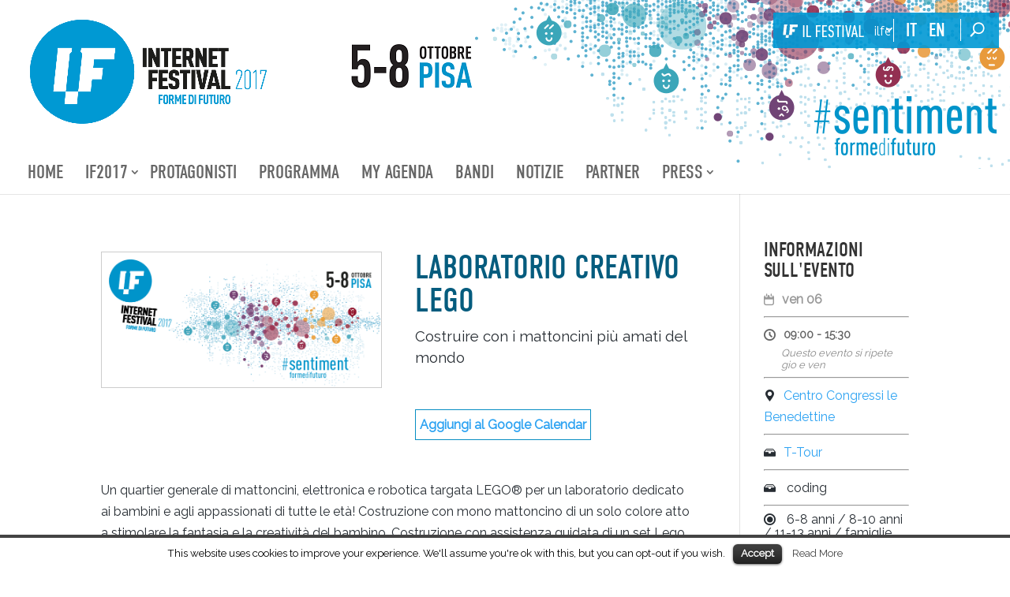

--- FILE ---
content_type: text/html; charset=UTF-8
request_url: http://2017.internetfestival.it/ttour/lego-citylab-2/
body_size: 10807
content:
<!DOCTYPE html>
<!--[if IE 6]>
<html id="ie6" lang="it-IT" prefix="og: http://ogp.me/ns#">
<![endif]-->
<!--[if IE 7]>
<html id="ie7" lang="it-IT" prefix="og: http://ogp.me/ns#">
<![endif]-->
<!--[if IE 8]>
<html id="ie8" lang="it-IT" prefix="og: http://ogp.me/ns#">
<![endif]-->
<!--[if !(IE 6) | !(IE 7) | !(IE 8)  ]><!-->
<html lang="it-IT" prefix="og: http://ogp.me/ns#">
<!--<![endif]-->
<head>
<!-- Global site tag (gtag.js) - Google Analytics -->
<script async src="https://www.googletagmanager.com/gtag/js?id=UA-43787725-4"></script>
<script>
  window.dataLayer = window.dataLayer || [];
  function gtag(){dataLayer.push(arguments);}
  gtag('js', new Date());

  gtag('config', 'UA-43787725-4');
</script>
    <meta charset="UTF-8"/>
      
  <meta http-equiv="X-UA-Compatible" content="IE=edge">
    <link rel="pingback" href="http://2017.internetfestival.it/xmlrpc.php"/>
    <link rel="apple-touch-icon" sizes="144x144"
          href="http://2017.internetfestival.it/wp-content/themes/internet-festival-2017/images/apple-touch-icon-144x144.png">
    <link rel="apple-touch-icon" sizes="114x114"
          href="http://2017.internetfestival.it/wp-content/themes/internet-festival-2017/images/apple-touch-icon-114x114.png">
    <link rel="apple-touch-icon" sizes="72x72"
          href="http://2017.internetfestival.it/wp-content/themes/internet-festival-2017/images/apple-touch-icon-72x72.png">
    <link rel="apple-touch-icon"
          href="http://2017.internetfestival.it/wp-content/themes/internet-festival-2017/images/apple-touch-icon-57x57.png">

      <!--[if lt IE 9]>
    <script src="http://2017.internetfestival.it/wp-content/themes/Divi/js/html5.js" type="text/javascript"></script>
    <![endif]-->

    <script type="text/javascript">
        document.documentElement.className = 'js';
    </script>

  <script>var et_site_url='http://2017.internetfestival.it';var et_post_id='21883';function et_core_page_resource_fallback(a,b){"undefined"===typeof b&&(b=a.sheet.cssRules&&0===a.sheet.cssRules.length);b&&(a.onerror=null,a.onload=null,a.href?a.href=et_site_url+"/?et_core_page_resource="+a.id+et_post_id:a.src&&(a.src=et_site_url+"/?et_core_page_resource="+a.id+et_post_id))}
</script><title>Laboratorio Creativo Lego - InternetFestival 2018</title>

<!-- This section is created with the SZ-Google for WordPress plugin 1.9.3 -->
<!-- ===================================================================== -->
<!-- ===================================================================== -->

<!-- This site is optimized with the Yoast SEO plugin v5.3.3 - https://yoast.com/wordpress/plugins/seo/ -->
<link rel="canonical" href="http://2017.internetfestival.it/ttour/lego-citylab-2/" />
<meta property="og:locale" content="it_IT" />
<meta property="og:type" content="article" />
<meta property="og:title" content="Laboratorio Creativo Lego - InternetFestival 2018" />
<meta property="og:description" content="Un quartier generale di mattoncini, elettronica e robotica targata LEGO® per un laboratorio dedicato ai bambini e agli appassionati di tutte le età! Costruzione con mono mattoncino di un solo colore atto a stimolare la fantasia e la creatività del bambino. Costruzione con assistenza guidata di un set Lego. Costruzione stimolata e con difficoltà sperimentali &hellip;" />
<meta property="og:url" content="http://2017.internetfestival.it/ttour/lego-citylab-2/" />
<meta property="og:site_name" content="InternetFestival 2018" />
<meta property="og:image" content="http://2017.internetfestival.it/wp-content/uploads/2017/09/IF2017_banner_375x180-01.png" />
<meta property="og:image:width" content="782" />
<meta property="og:image:height" content="375" />
<meta name="twitter:card" content="summary" />
<meta name="twitter:description" content="Un quartier generale di mattoncini, elettronica e robotica targata LEGO® per un laboratorio dedicato ai bambini e agli appassionati di tutte le età! Costruzione con mono mattoncino di un solo colore atto a stimolare la fantasia e la creatività del bambino. Costruzione con assistenza guidata di un set Lego. Costruzione stimolata e con difficoltà sperimentali [&hellip;]" />
<meta name="twitter:title" content="Laboratorio Creativo Lego - InternetFestival 2018" />
<meta name="twitter:image" content="http://2017.internetfestival.it/wp-content/uploads/2017/09/IF2017_banner_375x180-01.png" />
<script type='application/ld+json'>{"@context":"http:\/\/schema.org","@type":"WebSite","@id":"#website","url":"http:\/\/2017.internetfestival.it\/","name":"InternetFestival 2018","potentialAction":{"@type":"SearchAction","target":"http:\/\/2017.internetfestival.it\/?s={search_term_string}","query-input":"required name=search_term_string"}}</script>
<!-- / Yoast SEO plugin. -->

<link rel='dns-prefetch' href='//maps.googleapis.com' />
<link rel='dns-prefetch' href='//fonts.googleapis.com' />
<link rel='dns-prefetch' href='//s.w.org' />
<link rel="alternate" type="application/rss+xml" title="InternetFestival 2018 &raquo; Feed" href="http://2017.internetfestival.it/feed/" />
<link rel="alternate" type="application/rss+xml" title="InternetFestival 2018 &raquo; Feed dei commenti" href="http://2017.internetfestival.it/comments/feed/" />
<meta content="Internet-festival-2017 v.0.1.0" name="generator"/><link rel='stylesheet' id='ap-front-css'  href='http://2017.internetfestival.it/wp-content/plugins/alphabetic-pagination/css/front-style.css?ver=4.8.1' type='text/css' media='all' />
<link rel='stylesheet' id='clean-login-css-css'  href='http://2017.internetfestival.it/wp-content/plugins/clean-login/content/style.css?ver=4.8.1' type='text/css' media='all' />
<link rel='stylesheet' id='contact-form-7-css'  href='http://2017.internetfestival.it/wp-content/plugins/contact-form-7/includes/css/styles.css?ver=4.9' type='text/css' media='all' />
<link rel='stylesheet' id='cookielawinfo-style-css'  href='http://2017.internetfestival.it/wp-content/plugins/cookie-law-info/css/cli-style.css?ver=1.5.3' type='text/css' media='all' />
<link rel='stylesheet' id='dp-ppp-css-css'  href='http://2017.internetfestival.it/wp-content/plugins/dp-portfolio-posts-pro/css/style.css?ver=1.0.3' type='text/css' media='all' />
<link rel='stylesheet' id='et-gf-open-sans-css'  href='http://fonts.googleapis.com/css?family=Open+Sans:400,700' type='text/css' media='all' />
<link rel='stylesheet' id='et_monarch-css-css'  href='http://2017.internetfestival.it/wp-content/plugins/monarch/css/style.css?ver=1.3.19' type='text/css' media='all' />
<link rel='stylesheet' id='Divi-style-css'  href='http://2017.internetfestival.it/wp-content/themes/Divi/style.css?ver=4.8.1' type='text/css' media='all' />
<link rel='stylesheet' id='internet-festival-2017-style-css'  href='http://2017.internetfestival.it/wp-content/themes/internet-festival-2017/style.css?ver=4.8.1' type='text/css' media='all' />
<link rel='stylesheet' id='easy-dropdown-style-css'  href='http://2017.internetfestival.it/wp-content/themes/internet-festival-2017/css/easydropdown.metro.css?ver=4.8.1' type='text/css' media='all' />
<link rel='stylesheet' id='divi-style-css'  href='http://2017.internetfestival.it/wp-content/themes/internet-festival-2017/style.css?ver=3.0.69' type='text/css' media='all' />
<link rel='stylesheet' id='dashicons-css'  href='http://2017.internetfestival.it/wp-includes/css/dashicons.min.css?ver=4.8.1' type='text/css' media='all' />
<script type='text/javascript' src='http://2017.internetfestival.it/wp-includes/js/jquery/jquery.js?ver=1.12.4'></script>
<script type='text/javascript' src='http://2017.internetfestival.it/wp-includes/js/jquery/jquery-migrate.min.js?ver=1.4.1'></script>
<script type='text/javascript' src='http://2017.internetfestival.it/wp-content/plugins/alphabetic-pagination/js/scripts.js?ver=4.8.1'></script>
<script type='text/javascript' src='http://2017.internetfestival.it/wp-content/plugins/cookie-law-info/js/cookielawinfo.js?ver=1.5.3'></script>
<script type='text/javascript' src='http://2017.internetfestival.it/wp-content/plugins/dp-portfolio-posts-pro/js/ajax-get-post.js?ver=1.0.3'></script>
<script type='text/javascript' src='https://maps.googleapis.com/maps/api/js?key=AIzaSyDZZfqUM3TbAR811I63PycIfXMPAv0RqRE&#038;v=3.exp&#038;sensor=false&#038;ver=3.0'></script>
<script type='text/javascript' src='http://2017.internetfestival.it/wp-content/plugins/net7_if/js/jquery.easydropdown.min.js?ver=3.0'></script>
<script type='text/javascript' src='http://2017.internetfestival.it/wp-content/plugins/net7_if/js/jquery.scrollTo.min.js?ver=3.0'></script>
<script type='text/javascript' src='http://2017.internetfestival.it/wp-content/plugins/net7_if/js/script.js?ver=1.0'></script>
<script type='text/javascript'>
/* <![CDATA[ */
var ajax_object = {"ajax_url":"http:\/\/2017.internetfestival.it\/wp-admin\/admin-ajax.php"};
/* ]]> */
</script>
<script type='text/javascript' src='http://2017.internetfestival.it/wp-content/plugins/net7_myagenda/js/myagenda.js?ver=1.0'></script>
<script type='text/javascript'>
/* <![CDATA[ */
var FlowFlowOpts = {"streams":{},"open_in_new":"yep","filter_all":"Tutti i social","filter_search":"Cerca","expand_text":"Espandi","collapse_text":"Scrolla","posted_on":"Postato su","show_more":"Mostra altro","date_style":"agoStyleDate","dates":{"Yesterday":"Ieri","s":"s","m":"m","h":"h","ago":"fa","months":["Gennaio","Febbraio","Marzo","Aprile","Maggio","Giugno","Luglio","Agosto","Settembre","Ottobre","Novembre","Dicembre"]},"lightbox_navigate":"Spostarsi con i tasti freccia","server_time":"1768588457","forceHTTPS":"nope","isAdmin":"","ajaxurl":"http:\/\/2017.internetfestival.it\/wp-admin\/admin-ajax.php","isLog":"","plugin_base":"http:\/\/2017.internetfestival.it\/wp-content\/plugins\/flow-flow","plugin_ver":"3.0.13"};
/* ]]> */
</script>
<script type='text/javascript' src='http://2017.internetfestival.it/wp-content/plugins/flow-flow/js/require-utils.js?ver=3.0.13'></script>
<link rel='https://api.w.org/' href='http://2017.internetfestival.it/wp-json/' />
<link rel="EditURI" type="application/rsd+xml" title="RSD" href="http://2017.internetfestival.it/xmlrpc.php?rsd" />
<link rel="wlwmanifest" type="application/wlwmanifest+xml" href="http://2017.internetfestival.it/wp-includes/wlwmanifest.xml" /> 
<meta name="generator" content="WordPress 4.8.1" />
<link rel='shortlink' href='http://2017.internetfestival.it/?p=21883' />
<link rel="alternate" type="application/json+oembed" href="http://2017.internetfestival.it/wp-json/oembed/1.0/embed?url=http%3A%2F%2F2017.internetfestival.it%2Fttour%2Flego-citylab-2%2F" />
        <script type="text/javascript">
            var nextEventDate = new Date('October 05, 2017 00:00:00');
            var prevEventDate = new Date("October 11, 2012 23:00:00"); 
        </script>
    <meta name="generator" content="WPML ver:3.2.7 stt:1,27;" />
<link rel="alternate" hreflang="it-IT" href="http://2017.internetfestival.it/ttour/lego-citylab-2/" />
<link rel="alternate" hreflang="en-US" href="http://2017.internetfestival.it/en/ttour/lego-citylab-2/" />
<style type="text/css" id="et-social-custom-css">
				
			</style><meta name="viewport" content="width=device-width, initial-scale=1.0, maximum-scale=1.0, user-scalable=0" /><link rel="shortcut icon" href="http://2017.internetfestival.it//wp-content/uploads/2014/07/favicon.png" /><style id="et-divi-customizer-global-cached-inline-styles">#top-header,#et-secondary-nav li ul{background-color:#ffffff}#et-secondary-nav li ul{background-color:}#top-header,#top-header a{color:#000000}#et-secondary-nav li ul a{color:#ffffff}#main-header .nav li ul a{color:rgba(0,0,0,0.7)}#main-footer{background-color:#ffffff}#footer-widgets .footer-widget a,#footer-widgets .footer-widget li a,#footer-widgets .footer-widget li a:hover{color:#ffffff}.footer-widget{color:#ffffff}.footer-widget .et_pb_widget div,.footer-widget .et_pb_widget ul,.footer-widget .et_pb_widget ol,.footer-widget .et_pb_widget label{line-height:1.7em}#et-footer-nav .bottom-nav li.current-menu-item a{color:#2ea3f2}@media only screen and (min-width:981px){.et_header_style_left #et-top-navigation,.et_header_style_split #et-top-navigation{padding:75px 0 0 0}.et_header_style_left #et-top-navigation nav>ul>li>a,.et_header_style_split #et-top-navigation nav>ul>li>a{padding-bottom:75px}.et_header_style_split .centered-inline-logo-wrap{width:150px;margin:-150px 0}.et_header_style_split .centered-inline-logo-wrap #logo{max-height:150px}.et_pb_svg_logo.et_header_style_split .centered-inline-logo-wrap #logo{height:150px}.et_header_style_centered #top-menu>li>a{padding-bottom:27px}.et_header_style_slide #et-top-navigation,.et_header_style_fullscreen #et-top-navigation{padding:66px 0 66px 0!important}.et_header_style_centered #main-header .logo_container{height:150px}.et_header_style_centered #logo{max-height:93%}.et_pb_svg_logo.et_header_style_centered #logo{height:93%}.et_header_style_centered.et_hide_primary_logo #main-header:not(.et-fixed-header) .logo_container,.et_header_style_centered.et_hide_fixed_logo #main-header.et-fixed-header .logo_container{height:27px}.et_header_style_left .et-fixed-header #et-top-navigation,.et_header_style_split .et-fixed-header #et-top-navigation{padding:64px 0 0 0}.et_header_style_left .et-fixed-header #et-top-navigation nav>ul>li>a,.et_header_style_split .et-fixed-header #et-top-navigation nav>ul>li>a{padding-bottom:64px}.et_header_style_centered header#main-header.et-fixed-header .logo_container{height:128px}.et_header_style_split .et-fixed-header .centered-inline-logo-wrap{width:128px;margin:-128px 0}.et_header_style_split .et-fixed-header .centered-inline-logo-wrap #logo{max-height:128px}.et_pb_svg_logo.et_header_style_split .et-fixed-header .centered-inline-logo-wrap #logo{height:128px}.et_header_style_slide .et-fixed-header #et-top-navigation,.et_header_style_fullscreen .et-fixed-header #et-top-navigation{padding:55px 0 55px 0!important}.et-fixed-header#top-header,.et-fixed-header#top-header #et-secondary-nav li ul{background-color:}.et-fixed-header #top-menu li a{font-size:18px}}@media only screen and (min-width:1350px){.et_pb_row{padding:27px 0}.et_pb_section{padding:54px 0}.single.et_pb_pagebuilder_layout.et_full_width_page .et_post_meta_wrapper{padding-top:81px}.et_pb_section.et_pb_section_first{padding-top:inherit}.et_pb_fullwidth_section{padding:0}}h1,h2,h3,h4,h5,h6{font-family:'Niente',}body,input,textarea,select{font-family:'Niente',}.et_pb_button{font-family:'Niente',}#main-header,#et-top-navigation{font-family:'Niente',}.et_slide_in_menu_container,.et_slide_in_menu_container .et-search-field{font-family:'Niente',}</style></head>
<body class="ttour-template-default single single-ttour postid-21883 et_monarch chrome et_color_scheme_Niente et_pb_button_helper_class et_fullwidth_nav et_fixed_nav et_show_nav et_cover_background et_secondary_nav_enabled et_secondary_nav_only_menu et_pb_gutter osx et_pb_gutters3 et_primary_nav_dropdown_animation_fade et_secondary_nav_dropdown_animation_fade et_pb_footer_columns_1_4__3_4 et_header_style_centered et_right_sidebar et_divi_theme">
<div id="page-container">
  
  
  
    <header id="main-header"
            data-height-onload="150">
        <div class="container clearfix et_menu_container">

            <div id="et-secondary-menu">

                              <div id="secondary-content">
              <ul id="et-secondary-nav" class="menu"><li class="ilfestival menu-item menu-item-type-custom menu-item-object-custom menu-item-has-children menu-item-21323"><a href="#">ilfestival</a>
<ul  class="sub-menu">
	<li class="menu-item menu-item-type-post_type menu-item-object-page menu-item-21949"><a href="http://2017.internetfestival.it/parola-chiave-sentiment/">#sentiment</a></li>
	<li class="menu-item menu-item-type-post_type menu-item-object-page menu-item-21327"><a href="http://2017.internetfestival.it/chi-siamo/">Chi siamo</a></li>
	<li class="menu-item menu-item-type-custom menu-item-object-custom menu-item-21842"><a href="http://2016.internetfestival.it/">Edizione 2016</a></li>
	<li class="menu-item menu-item-type-custom menu-item-object-custom menu-item-21843"><a href="http://2015.internetfestival.it/">Edizione 2015</a></li>
	<li class="menu-item menu-item-type-custom menu-item-object-custom menu-item-21844"><a href="http://2014.internetfestival.it/">Edizione 2014</a></li>
	<li class="menu-item menu-item-type-custom menu-item-object-custom menu-item-21845"><a href="http://2013.internetfestival.it/">Edizione 2013</a></li>
	<li class="menu-item menu-item-type-custom menu-item-object-custom menu-item-21846"><a href="http://2012.internetfestival.it/">Edizione 2012</a></li>
	<li class="menu-item menu-item-type-custom menu-item-object-custom menu-item-21847"><a href="http://2011.internetfestival.it/">Edizione 2011</a></li>
</ul>
</li>
<div id="language" class="wrapper"><ul><li class="current"><a href="http://2017.internetfestival.it/ttour/lego-citylab-2/">it</a></li><li class="current"><a href="http://2017.internetfestival.it/en/ttour/lego-citylab-2/">en</a></li></ul></div><div id="et_top_search">
                    <span id="et_search_icon"></span>
                </div></ul>                </div>

                <!-- search -->

            </div> <!-- #et-secondary-menu -->

                      <div class="logo_container">
                <span class="logo_helper"></span>
                <a href="http://2017.internetfestival.it/">
                    <img src="http://2017.internetfestival.it/wp-content/uploads/2018/01/logo_home.png"
                         alt="InternetFestival 2018"
                         id="logo"
                         data-height-percentage="93"/>
                    <span class="logo_support"></span>
                </a>

            </div>
            <div id="et-top-navigation"
                 data-height="150"
                 data-fixed-hesight="128">
                                <nav id="top-menu-nav">
                    <ul id="top-menu" class="nav"><li id="menu-item-21375" class="menu-item menu-item-type-post_type menu-item-object-page menu-item-home menu-item-21375"><a href="http://2017.internetfestival.it/">Home</a></li>
<li id="menu-item-22004" class="menu-item menu-item-type-custom menu-item-object-custom menu-item-has-children menu-item-22004"><a href="#">IF2017</a>
<ul  class="sub-menu">
	<li id="menu-item-22006" class="menu-item menu-item-type-post_type menu-item-object-page menu-item-22006"><a href="http://2017.internetfestival.it/parola-chiave-sentiment/">#sentiment</a></li>
	<li id="menu-item-22095" class="menu-item menu-item-type-post_type menu-item-object-page menu-item-22095"><a href="http://2017.internetfestival.it/aree-tematiche/">Aree Tematiche</a></li>
	<li id="menu-item-23077" class="menu-item menu-item-type-post_type menu-item-object-page menu-item-23077"><a href="http://2017.internetfestival.it/t-tour/">T-Tour</a></li>
	<li id="menu-item-22096" class="menu-item menu-item-type-post_type menu-item-object-page menu-item-22096"><a href="http://2017.internetfestival.it/locations/">Locations</a></li>
	<li id="menu-item-22012" class="menu-item menu-item-type-post_type menu-item-object-page menu-item-22012"><a href="http://2017.internetfestival.it/come-arrivare/">come arrivare a IF</a></li>
	<li id="menu-item-22022" class="menu-item menu-item-type-post_type menu-item-object-page menu-item-22022"><a href="http://2017.internetfestival.it/muoversi-al-festival/">come muoversi a IF</a></li>
</ul>
</li>
<li id="menu-item-21321" class="menu-item menu-item-type-post_type menu-item-object-page menu-item-21321"><a href="http://2017.internetfestival.it/protagonisti/">Protagonisti</a></li>
<li id="menu-item-21410" class="menu-item menu-item-type-post_type menu-item-object-page menu-item-21410"><a href="http://2017.internetfestival.it/programma/">Programma</a></li>
<li id="menu-item-21394" class="menu-item menu-item-type-post_type menu-item-object-page menu-item-21394"><a href="http://2017.internetfestival.it/my-agenda/">My Agenda</a></li>
<li id="menu-item-21350" class="menu-item menu-item-type-post_type menu-item-object-page menu-item-21350"><a href="http://2017.internetfestival.it/bandi/">Bandi</a></li>
<li id="menu-item-21312" class="menu-item menu-item-type-post_type menu-item-object-page menu-item-21312"><a href="http://2017.internetfestival.it/notizie/">Notizie</a></li>
<li id="menu-item-21320" class="menu-item menu-item-type-post_type menu-item-object-page menu-item-21320"><a href="http://2017.internetfestival.it/partner/">Partner</a></li>
<li id="menu-item-22005" class="menu-item menu-item-type-custom menu-item-object-custom menu-item-has-children menu-item-22005"><a href="#">Press</a>
<ul  class="sub-menu">
	<li id="menu-item-23970" class="menu-item menu-item-type-post_type menu-item-object-page menu-item-23970"><a href="http://2017.internetfestival.it/cartella-stampa-firenze/">Cartella stampa Firenze</a></li>
	<li id="menu-item-22009" class="menu-item menu-item-type-post_type menu-item-object-page menu-item-22009"><a href="http://2017.internetfestival.it/cartella-stampa/">Cartella stampa Milano</a></li>
	<li id="menu-item-22011" class="menu-item menu-item-type-post_type menu-item-object-page menu-item-22011"><a href="http://2017.internetfestival.it/contatti/">Contatti</a></li>
	<li id="menu-item-22010" class="menu-item menu-item-type-post_type menu-item-object-page menu-item-22010"><a href="http://2017.internetfestival.it/rassegna-stampa/">Rassegna Stampa</a></li>
</ul>
</li>
</ul>                  </nav>
              
              
              
                                <!--<div id="et_top_search">
          <span id="et_search_icon"></span>
        </div>-->
              
              <div id="et_mobile_nav_menu">
				<div class="mobile_nav closed">
					<span class="select_page">Seleziona una pagina</span>
					<span class="mobile_menu_bar mobile_menu_bar_toggle"></span>
				</div>
			</div>            </div> <!-- #et-top-navigation -->
        </div> <!-- .container -->
        <div class="et_search_outer">
            <div class="container et_search_form_container">
                <form role="search" method="get" class="et-search-form"
                      action="http://2017.internetfestival.it/">
                  <input type="search" class="et-search-field" placeholder="Cerca &hellip;" value="" name="s" title="Cerca:" />                </form>
                <span class="et_close_search_field"></span>
            </div>
        </div>
    </header> <!-- #main-header -->

    <div id="et-main-area">

<div id="main-content">
        <div class="container">
          <div id="content-area" class="clearfix">
              <div id="left-area">
                                                                        <article
                            id="post-21883" class="et_pb_post post-21883 ttour type-ttour status-publish has-post-thumbnail hentry locations-centro-congressi-le-benedettine tematiche-t-tour ttour-type-laboratorio brick box-style colspan-2">
                        <div class=" et_pb_row et_pb_row_0">

                                                      <div class="et_pb_column et_pb_column_1_2  et_pb_column_0">
                                <div class="featured-image">
                                  <img src="http://2017.internetfestival.it/wp-content/uploads/2017/09/IF2017_banner_375x180-01.png" alt='Laboratorio Creativo Lego' width='1080' height='675' />                                </div>
                            </div> <!-- .et_pb_column -->
                                                        <div class="et_pb_column et_pb_column_1_2  et_pb_column_1">
                                                                <div class="et_post_meta_wrapper">
                                      <h1 class="entry-title">Laboratorio Creativo Lego</h1>
                                                                            <p class="entry-subtitle">Costruire con i mattoncini più amati del mondo</p>
                                                                          <div class="add-buttons">

                                        <br/>
                                        
    <a class="g-calendar" href="http://www.google.com/calendar/event?action=TEMPLATE&text=Laboratorio+Creativo+Lego&dates=20171006T070000Z/20171006T133000Z&details=Un+quartier+generale+di+mattoncini%2C+elettronica+e+robotica+targata+LEGO%C2%AE+per+un+laboratorio+dedicato+ai+bambini+e+agli+appassionati+di+tutte+le+et%C3%A0%21+Costruzione+con+mono+mattoncino+di+un+solo+colore+atto+a+stimolare+la+fantasia+e+la+creativit%C3%A0+del+bambino.+Costruzione+con+assistenza+guidata+di+un+set+Lego.+Costruzione+stimolata+e+con+difficolt%C3%A0+sperimentali+...&location=Piazza+San+Paolo+a+Ripa+D%27Arno%2C+Pisa%2C+PI%2C+Italia&trp=false&sprop=&sprop=name:" target="_blank" rel="nofollow">
        <span class="iconset"></span>
        <span>Aggiungi al Google Calendar</span>
    </a>
                                      </div>


                                  </div> <!-- .et_post_meta_wrapper -->
                                                          </div> <!-- .et_pb_column -->
                        </div>


                        <div class="entry-content">
                          <div>Un quartier generale di mattoncini, elettronica e robotica targata LEGO® per un laboratorio dedicato ai bambini e agli appassionati di tutte le età! Costruzione con mono mattoncino di un solo colore atto a stimolare la fantasia e la creatività del bambino. Costruzione con assistenza guidata di un set Lego. Costruzione stimolata e con difficoltà sperimentali differenti di oggetti con Lego.</div>
<p><b>Date e orari</b></p>
<ul>
<li>Giovedì 5 ottobre: 09:00-10:00; 10:15-11:15; 11:30-12:30; 14:30-15:30</li>
<li>Venerdì 6 ottobre: 09:00-10:00; 10:15-11:15; 11:30-12:30; 14:30-15:30</li>
</ul>
<p>L&#8217;evento è gratuito e liberamente accessibile sino a esaurimento posti. La prenotazione è obbligatoria per scuole e gruppi numerosi e consigliata per i visitatori singoli. <b>Prima di effettuare prenotazioni di gruppo, i docenti sono pregati di contattarci per concordare il percorso didattico più adeguato.</b></p>
<p>Per prenotare collegarsi al <a href="https://www.eventbrite.com/e/lego-citylab-tickets-37769529680">link eventbrite</a></p>
<p>Per info e assistenza sulle prenotazioni: 347 8336183 oppure <a href="mailto:ttour@internetfestival.it">ttour@internetfestival.it</a>.</p>
                        </div> <!-- .entry-content -->
                        <div class="et_post_meta_wrapper">
                          
                          
                                                  </div> <!-- .et_post_meta_wrapper -->
                    </article> <!-- .et_pb_post -->
                              </div> <!-- #left-area -->

              <div id="sidebar">
                  <aside id="event-info" class="box-style brick colspan-1 entry-meta event-meta">
                      <h2>Informazioni sull&apos;evento</h2>
                                <div class="left">
                <div class="iconset date-evento"><time datetime="2017-10-06T09:00:00+00:00">ven 06</time></div>
                <hr class="dot-divider" />
                <div class="iconset time-evento">09:00 - 15:30<span class="dettagli-apertura">Questo evento si ripete gio e ven</span></div>
                <hr class="dot-divider" />
                                    <div class="iconset locations"><a href="http://2017.internetfestival.it/location/centro-congressi-le-benedettine/" rel="tag">Centro Congressi le Benedettine</a></div>
                    <hr class="dot-divider" />
                            </div>
            <div class="right">
                                    <div class="iconset tematiche"><a href="http://2017.internetfestival.it/tematiche/t-tour/" rel="tag">T-Tour</a></div>
                    <hr class="dot-divider" />
                                                    <div class="iconset tematiche">
                        coding
                    </div>
                    <hr class="dot-divider" />
                                                <div class="iconset icon-circle-full">
                    <span class="text-eta">6-8 anni / 8-10 anni / 11-13 anni / famiglie</span>

                  </div>
                  <hr class="dot-divider" />
                          </div>
                              </aside>

                
                                        
                                                    <aside id="speaker-evento" class="no-padding box-style brick colspan-1 brando">
                        <h2 class="iconset">Speaker dell&apos;evento</h2>
                                                <div class="protagonista wrapper">
                                                            <a href="http://2017.internetfestival.it/protagonisti/riccardo-di-nasso/" class="face thumb-mask"><div class="post-cover"><img width="400" height="400" src="http://2017.internetfestival.it/wp-content/uploads/2017/09/Riccardo-Di-Nasso-400x400.jpg" class="attachment-thumbnail size-thumbnail wp-post-image" alt="" /></div></a>
                                                          <a href="http://2017.internetfestival.it/protagonisti/riccardo-di-nasso/">Riccardo Di Nasso</a>
                          </div>
                                                <div class="protagonista wrapper">
                                                            <a href="http://2017.internetfestival.it/protagonisti/francesca-ramacciani/" class="face thumb-mask"><div class="post-cover"><img width="400" height="400" src="http://2017.internetfestival.it/wp-content/uploads/2017/10/Francesca-ramacciani.jpg" class="attachment-thumbnail size-thumbnail wp-post-image" alt="" srcset="http://2017.internetfestival.it/wp-content/uploads/2017/10/Francesca-ramacciani.jpg 400w, http://2017.internetfestival.it/wp-content/uploads/2017/10/Francesca-ramacciani-140x140.jpg 140w, http://2017.internetfestival.it/wp-content/uploads/2017/10/Francesca-ramacciani-270x270.jpg 270w" sizes="(max-width: 400px) 100vw, 400px" /></div></a>
                                                          <a href="http://2017.internetfestival.it/protagonisti/francesca-ramacciani/">Francesca Ramacciani</a>
                          </div>
                                                <div class="protagonista wrapper">
                                                            <a href="http://2017.internetfestival.it/protagonisti/fabio-filippi/" class="face thumb-mask"><div class="post-cover"><img width="400" height="400" src="http://2017.internetfestival.it/wp-content/uploads/2017/10/Fabio-filippi.jpg" class="attachment-thumbnail size-thumbnail wp-post-image" alt="" srcset="http://2017.internetfestival.it/wp-content/uploads/2017/10/Fabio-filippi.jpg 400w, http://2017.internetfestival.it/wp-content/uploads/2017/10/Fabio-filippi-140x140.jpg 140w, http://2017.internetfestival.it/wp-content/uploads/2017/10/Fabio-filippi-270x270.jpg 270w" sizes="(max-width: 400px) 100vw, 400px" /></div></a>
                                                          <a href="http://2017.internetfestival.it/protagonisti/fabio-filippi/">Fabio Filippi</a>
                          </div>
                                          </aside>
                
              </div>
          </div> <!-- #content-area -->
      </div> <!-- .container -->
  
      <div id="event-map" class="box-style brick colspan-2">
        <div class="container">
            <h2>Location</h2>
                      <div class="metal-bar wrapper">
                <address>
                    <div class="location-name"><span
                                class="iconset locations"></span>Centro Congressi le Benedettine                    </div>
                    <div class="location-address">Piazza San Paolo a Ripa D'Arno, Pisa, PI, Italia</div>
                </address>
                                <a class="goto-gmaps iconset" target="_blank"
                     href="http://maps.google.it/maps?q=Piazza+San+Paolo+a+Ripa+D%27Arno%2C+Pisa%2C+PI%2C+Italia%4043.71285249999999%2C10.39310439999997">Apri in mappa</a>
                          </div>
        </div>
                <div id="map-canvas-loc-1346"
               class="google-map"></div>
          <script>
              function gmap_initialize() {
                  var myLatlng = new google.maps.LatLng(43.71285249999999,10.39310439999997);
                  var mapOptions = {
                      zoom: 14,
                      center: myLatlng,
                      mapTypeId: google.maps.MapTypeId.ROADMAP
                  };
                  var map = new google.maps.Map(document.getElementById('map-canvas-loc-1346'), mapOptions);

                  var marker = new google.maps.Marker({
                      position: myLatlng,
                      map: map,
                      title: 'Centro Congressi le Benedettine',
                      icon: 'http://2017.internetfestival.it/wp-content/themes/internet-festival-2017/media/pin.png'
                  });

                  google.maps.event.addListener(marker, 'click', function () {
                      infowindow.open(map, marker);
                  });

              }

              google.maps.event.addDomListener(window, 'load', gmap_initialize);
          </script>
                      </div>
</div> <!-- #main-content -->


	<span class="et_pb_scroll_top et-pb-icon"></span>


			<footer id="main-footer">
				
<div class="container">
	<div id="footer-widgets" class="clearfix">
	<div class="footer-widget"><div id="nav_menu-2" class="fwidget et_pb_widget widget_nav_menu"><div class="menu-footer-container"><ul id="menu-footer" class="menu"><li id="menu-item-10996" class="menu-item menu-item-type-post_type menu-item-object-page menu-item-10996"><a href="http://2017.internetfestival.it/faq/">Faq</a></li>
<li id="menu-item-21830" class="menu-item menu-item-type-post_type menu-item-object-page menu-item-21830"><a href="http://2017.internetfestival.it/contatti/">Contatti</a></li>
<li id="menu-item-15361" class="menu-item menu-item-type-post_type menu-item-object-page menu-item-15361"><a href="http://2017.internetfestival.it/cookies/">Cookies</a></li>
<li id="menu-item-10999" class="menu-item menu-item-type-post_type menu-item-object-page menu-item-10999"><a href="http://2017.internetfestival.it/credits/">Credits</a></li>
</ul></div></div> <!-- end .fwidget --><div id="text_icl-2" class="fwidget et_pb_widget widget_text_icl"><h4 class="title">Scarica il Booklet del Festival</h4>        <div class="textwidget"><a href="http://2017.internetfestival.it/wp-content/uploads/2017/08/IF_2017_Booklet_ITA.pdf" tile="scarica il booklet"><img src="http://2017.internetfestival.it/wp-content/uploads/2017/08/booklet.png"/></a></div>
</div> <!-- end .fwidget --></div> <!-- end .footer-widget --><div class="footer-widget"><div id="banner-group-2" class="fwidget et_pb_widget widget_banner-group"><h4 class="title">Promosso da</h4>        <div class="responsive-banner fc-banner-size-1x1">
            <a target="_blank" href="http://www.regione.toscana.it" onclick="ga('send', 'event', 'banner-promosso-da', 'click', 'regione-toscana')">
            <img width="150" height="41" src="http://2017.internetfestival.it/wp-content/uploads/2014/06/Regione-toscana.jpg" class="banner-image banner-size-1x1" alt="" />                <span class="banner-label">regione toscana</span>
          </a>
        </div>                    
            <div class="responsive-banner fc-banner-size-1x1">
            <a target="_blank" href="http://www.comune.pisa.it/it/home" onclick="ga('send', 'event', 'banner-promosso-da', 'click', 'comune-di-pisa')">
            <img width="91" height="100" src="http://2017.internetfestival.it/wp-content/uploads/2014/06/logo_comune_pisa.png" class="banner-image banner-size-1x1" alt="" />                <span class="banner-label">comune di pisa</span>
          </a>
        </div>                    
            <div class="responsive-banner fc-banner-size-1x1">
            <a target="_blank" href="http://www.cnr.it/sitocnr/home.html" onclick="ga('send', 'event', 'banner-promosso-da', 'click', 'cnr')">
            <img width="95" height="100" src="http://2017.internetfestival.it/wp-content/uploads/2014/06/logo_cnr.png" class="banner-image banner-size-1x1" alt="" />                <span class="banner-label">cnr</span>
          </a>
        </div>                    
            <div class="responsive-banner fc-banner-size-1x1">
            <a target="_blank" href="http://www.nic.it" onclick="ga('send', 'event', 'banner-promosso-da', 'click', 'registro-it')">
            <img width="135" height="100" src="http://2017.internetfestival.it/wp-content/uploads/2014/06/logo_registro.png" class="banner-image banner-size-1x1" alt="" />                <span class="banner-label">registro.it</span>
          </a>
        </div>                    
            <div class="responsive-banner fc-banner-size-1x1">
            <a target="_blank" href="http://www.iit.cnr.it" onclick="ga('send', 'event', 'banner-promosso-da', 'click', 'iit')">
            <img width="143" height="100" src="http://2017.internetfestival.it/wp-content/uploads/2014/06/logo_iit.png" class="banner-image banner-size-1x1" alt="" />                <span class="banner-label">iit</span>
          </a>
        </div>                    
            <div class="responsive-banner fc-banner-size-1x1">
            <a target="_blank" href="http://www.sssup.it" onclick="ga('send', 'event', 'banner-promosso-da', 'click', 'santanna')">
            <img width="168" height="100" src="http://2017.internetfestival.it/wp-content/uploads/2014/06/sssup.jpg" class="banner-image banner-size-1x1" alt="" srcset="http://2017.internetfestival.it/wp-content/uploads/2014/06/sssup.jpg 168w, http://2017.internetfestival.it/wp-content/uploads/2014/06/sssup-150x90.jpg 150w" sizes="(max-width: 168px) 100vw, 168px" />                <span class="banner-label">santanna</span>
          </a>
        </div>                    
            <div class="responsive-banner fc-banner-size-1x1">
            <a target="_blank" href="http://www.unipi.it" onclick="ga('send', 'event', 'banner-promosso-da', 'click', 'unipi')">
            <img width="136" height="100" src="http://2017.internetfestival.it/wp-content/uploads/2014/06/logo_università_pisa.png" class="banner-image banner-size-1x1" alt="" />                <span class="banner-label">unipi</span>
          </a>
        </div>                    
            <div class="responsive-banner fc-banner-size-1x1">
            <a target="_blank" href="http://www.sns.it" onclick="ga('send', 'event', 'banner-promosso-da', 'click', 'scuola-normale')">
            <img width="87" height="100" src="http://2017.internetfestival.it/wp-content/uploads/2014/06/logo_scuola_normale.png" class="banner-image banner-size-1x1" alt="" />                <span class="banner-label">scuola normale</span>
          </a>
        </div>                    
            <div class="responsive-banner fc-banner-size-1x1">
            <a target="_blank" href="http://www.pi.camcom.it" onclick="ga('send', 'event', 'banner-promosso-da', 'click', 'camera-commercio')">
            <img width="182" height="100" src="http://2017.internetfestival.it/wp-content/uploads/2014/06/logo_camera_commercio_pisa.png" class="banner-image banner-size-1x1" alt="" />                <span class="banner-label">camera commercio</span>
          </a>
        </div>                    
            <div class="responsive-banner fc-banner-size-1x1">
            <a target="_blank" href="http://www.provincia.pisa.it" onclick="ga('send', 'event', 'banner-promosso-da', 'click', 'provincia-pisa')">
            <img width="106" height="100" src="http://2017.internetfestival.it/wp-content/uploads/2014/06/logo_provincia_pisa.png" class="banner-image banner-size-1x1" alt="" />                <span class="banner-label">provincia pisa</span>
          </a>
        </div>                    
            <div class="responsive-banner fc-banner-size-1x1">
            <a target="_blank" href="http://www.festivalscienza.it/site/home.html" onclick="ga('send', 'event', 'banner-promosso-da', 'click', 'festival-scienza')">
            <img width="142" height="100" src="http://2017.internetfestival.it/wp-content/uploads/2014/06/logo_festival_scienza1.png" class="banner-image banner-size-1x1" alt="" />                <span class="banner-label">festival scienza</span>
          </a>
        </div>                    
    </div> <!-- end .fwidget --><div id="banner-group-3" class="fwidget et_pb_widget widget_banner-group"><h4 class="title">Organizzato da</h4>        <div class="responsive-banner fc-banner-size-1x1">
            <a target="_blank" href="http://www.fondazionesistematoscana.it" onclick="ga('send', 'event', 'banner-organizzato-da', 'click', 'fondazione-toscana')">
            <img width="166" height="55" src="http://2017.internetfestival.it/wp-content/uploads/2014/06/fst-1.png" class="banner-image banner-size-1x1" alt="" />                <span class="banner-label">fondazione toscana</span>
          </a>
        </div>                    
    </div> <!-- end .fwidget --><div id="banner-group-4" class="fwidget et_pb_widget widget_banner-group"><h4 class="title">Con il patrocinio di</h4>        <div class="responsive-banner fc-banner-size-1x1">
            <a target="_blank" href="http://www.istruzione.it" onclick="ga('send', 'event', 'banner-con-il-patrocinio-di', 'click', 'miur')">
            <img width="190" height="74" src="http://2017.internetfestival.it/wp-content/uploads/2014/09/miur.jpg" class="banner-image banner-size-1x1" alt="" />                <span class="banner-label">miur</span>
          </a>
        </div>                    
    </div> <!-- end .fwidget --><div id="banner-group-14" class="fwidget et_pb_widget widget_banner-group"><h4 class="title">Media Partner</h4>        <div class="responsive-banner fc-banner-size-1x1">
            <a target="_blank" href="http://www.rai.it/" onclick="ga('send', 'event', 'banner-media-partner', 'click', 'rai')">
            <img width="65" height="65" src="http://2017.internetfestival.it/wp-content/uploads/2015/09/rai.jpg" class="banner-image banner-size-1x1" alt="" />                <span class="banner-label">RAI</span>
          </a>
        </div>                    
            <div class="responsive-banner fc-banner-size-1x1">
            <a target="_blank" href="http://www.repubblica.it/" onclick="ga('send', 'event', 'banner-media-partner', 'click', 'la-repubblica')">
            <img width="121" height="25" src="http://2017.internetfestival.it/wp-content/uploads/2016/09/La_Repubblica_ll.jpg" class="banner-image banner-size-1x1" alt="" />                <span class="banner-label">La Repubblica</span>
          </a>
        </div>                    
            <div class="responsive-banner fc-banner-size-1x1">
            <a target="_blank" href="http://iltirreno.gelocal.it/pisa" onclick="ga('send', 'event', 'banner-media-partner', 'click', 'il-tirreno')">
            <img width="121" height="25" src="http://2017.internetfestival.it/wp-content/uploads/2016/09/iltirreno-ll.jpg" class="banner-image banner-size-1x1" alt="" />                <span class="banner-label">Il Tirreno</span>
          </a>
        </div>                    
            <div class="responsive-banner fc-banner-size-1x1">
            <a target="_blank" href="http://www.wired.it/" onclick="ga('send', 'event', 'banner-media-partner', 'click', 'wired')">
            <img width="101" height="25" src="http://2017.internetfestival.it/wp-content/uploads/2016/09/wired-ll.jpg" class="banner-image banner-size-1x1" alt="" />                <span class="banner-label">Wired</span>
          </a>
        </div>                    
            <div class="responsive-banner fc-banner-size-1x1">
            <a target="_blank" href="#" onclick="ga('send', 'event', 'banner-media-partner', 'click', 'corriere-imprese')">
            <img width="170" height="25" src="http://2017.internetfestival.it/wp-content/uploads/2016/09/corriere-imprese-ll.jpg" class="banner-image banner-size-1x1" alt="" />                <span class="banner-label">Corriere Imprese</span>
          </a>
        </div>                    
            <div class="responsive-banner fc-banner-size-1x1">
            <a target="_blank" href="https://www.key4biz.it" onclick="ga('send', 'event', 'banner-media-partner', 'click', 'key4biz')">
            <img width="200" height="77" src="http://2017.internetfestival.it/wp-content/uploads/2017/09/logo-key4biz-mini.png" class="banner-image banner-size-1x1" alt="" />                <span class="banner-label">Key4Biz</span>
          </a>
        </div>                    
            <div class="responsive-banner fc-banner-size-1x1">
            <a target="_blank" href="http://www.intoscana.it/site/it/" onclick="ga('send', 'event', 'banner-media-partner', 'click', 'intoscana')">
            <img width="134" height="25" src="http://2017.internetfestival.it/wp-content/uploads/2016/09/intoscana-ll.jpg" class="banner-image banner-size-1x1" alt="" />                <span class="banner-label">InToscana</span>
          </a>
        </div>                    
    </div> <!-- end .fwidget --></div> <!-- end .footer-widget -->	</div> <!-- #footer-widgets -->
</div>	<!-- .container -->

		
				<div id="footer-bottom">
					<div class="container clearfix">
									</div>	<!-- .container -->
				</div>
			</footer> <!-- #main-footer -->
		</div> <!-- #et-main-area -->


	</div> <!-- #page-container -->

	<script type="text/javascript" language="javascript">
			jQuery(document).ready(function($) {
			setTimeout(function(){	
			//console.log(".ap_pagination");
			if($(".ap_pagination").length){
			$(".ap_pagination").eq(0).show();
			} }, 1000);
			
			});
			</script><div id="cookie-law-info-bar"><span>This website uses cookies to improve your experience. We'll assume you're ok with this, but you can opt-out if you wish.<a href="#" id="cookie_action_close_header"  class="medium cli-plugin-button cli-plugin-main-button" >Accept</a> <a href="http://2017.internetfestival.it/informativa-privacy/" id="CONSTANT_OPEN_URL" target="_blank"  class="cli-plugin-main-link"  >Read More</a></span></div><div id="cookie-law-info-again"><span id="cookie_hdr_showagain">Privacy & Cookies Policy</span></div>		
		<script type="text/javascript">
			//<![CDATA[
			jQuery(document).ready(function() {
				cli_show_cookiebar({
					settings: '{"animate_speed_hide":"500","animate_speed_show":"500","background":"#fff","border":"#444","border_on":true,"button_1_button_colour":"#000","button_1_button_hover":"#000000","button_1_link_colour":"#fff","button_1_as_button":true,"button_2_button_colour":"#333","button_2_button_hover":"#292929","button_2_link_colour":"#444","button_2_as_button":false,"font_family":"inherit","header_fix":false,"notify_animate_hide":true,"notify_animate_show":false,"notify_div_id":"#cookie-law-info-bar","notify_position_horizontal":"right","notify_position_vertical":"bottom","scroll_close":false,"scroll_close_reload":false,"showagain_tab":true,"showagain_background":"#fff","showagain_border":"#000","showagain_div_id":"#cookie-law-info-again","showagain_x_position":"100px","text":"#000","show_once_yn":false,"show_once":"10000"}'
				});
			});
			//]]>
		</script>
		
		
<!-- This section is created with the SZ-Google for WordPress plugin 1.9.3 -->
<!-- ===================================================================== -->
<!-- ===================================================================== -->
<script type='text/javascript'>
/* <![CDATA[ */
var wpcf7 = {"apiSettings":{"root":"http:\/\/2017.internetfestival.it\/wp-json\/contact-form-7\/v1","namespace":"contact-form-7\/v1"},"recaptcha":{"messages":{"empty":"Per favore dimostra che non sei un robot."}}};
/* ]]> */
</script>
<script type='text/javascript' src='http://2017.internetfestival.it/wp-content/plugins/contact-form-7/includes/js/scripts.js?ver=4.9'></script>
<script type='text/javascript' src='http://2017.internetfestival.it/wp-content/plugins/fcs_newsletter/newsletter.js?ver=1.3.4'></script>
<script type='text/javascript' src='http://2017.internetfestival.it/wp-content/plugins/monarch/js/idle-timer.min.js?ver=1.3.19'></script>
<script type='text/javascript'>
/* <![CDATA[ */
var monarchSettings = {"ajaxurl":"http:\/\/2017.internetfestival.it\/wp-admin\/admin-ajax.php","pageurl":"http:\/\/2017.internetfestival.it\/ttour\/lego-citylab-2\/","stats_nonce":"4f09fa1aeb","share_counts":"d24b4fc882","follow_counts":"34ad9547d0","total_counts":"b83da818a8","media_single":"f9369ce7a6","media_total":"c327162c2a","generate_all_window_nonce":"33b3bf995a","no_img_message":"No images available for sharing on this page"};
/* ]]> */
</script>
<script type='text/javascript' src='http://2017.internetfestival.it/wp-content/plugins/monarch/js/custom.js?ver=1.3.19'></script>
<script type='text/javascript'>
/* <![CDATA[ */
var et_shortcodes_strings = {"previous":"Precedente","next":"Avanti"};
var et_pb_custom = {"ajaxurl":"http:\/\/2017.internetfestival.it\/wp-admin\/admin-ajax.php","images_uri":"http:\/\/2017.internetfestival.it\/wp-content\/themes\/Divi\/images","builder_images_uri":"http:\/\/2017.internetfestival.it\/wp-content\/themes\/Divi\/includes\/builder\/images","et_frontend_nonce":"8998dd169e","subscription_failed":"Si prega di verificare i campi di seguito per assicurarsi di aver inserito le informazioni corrette.","et_ab_log_nonce":"cf1c0d3e07","fill_message":"Compila i seguenti campi:","contact_error_message":"Per favore, correggi i seguenti errori:","invalid":"E-mail non valido","captcha":"Captcha","prev":"Indietro","previous":"Precedente","next":"Accanto","wrong_captcha":"Hai inserito un numero errato nei captcha.","is_builder_plugin_used":"","ignore_waypoints":"no","is_divi_theme_used":"1","widget_search_selector":".widget_search","is_ab_testing_active":"","page_id":"21883","unique_test_id":"","ab_bounce_rate":"5","is_cache_plugin_active":"no","is_shortcode_tracking":""};
/* ]]> */
</script>
<script type='text/javascript' src='http://2017.internetfestival.it/wp-content/themes/Divi/js/custom.min.js?ver=3.0.69'></script>
<script type='text/javascript' src='http://2017.internetfestival.it/wp-includes/js/wp-embed.min.js?ver=4.8.1'></script>
<script>var FWP_HTTP = FWP_HTTP || {}; FWP_HTTP.lang = 'it';</script><link href="http://2017.internetfestival.it/wp-content/plugins/alphabetic-pagination/css/mobile.css" type="text/css" rel="stylesheet" /></body>
</html>

--- FILE ---
content_type: text/css
request_url: http://2017.internetfestival.it/wp-content/themes/internet-festival-2017/css/main.css
body_size: 7851
content:
@import 'https://fonts.googleapis.com/css?family=Kaushan+Script|Rubik:300,300i,400,400i,500,500i,700,700i';
/* stylelint-disable */
@import url("../css/fonts/font.css");
@import url("../css/icons/style.css");
@import url("https://fonts.googleapis.com/css?family=Raleway");
.title {
  text-transform: uppercase;
  color: #D4D4D4; }

.center {
  text-align: center; }

.mobile_menu_bar:before {
  font-size: 50px; }

.et_mobile_menu li a {
  font-family: "din-condensed-web", "Helvetica Neue", Helvetica, Arial, sans-serif;
  text-transform: uppercase;
  font-size: 16pt; }

/*
Puoi aggiungere qui il tuo codice CSS.

Per maggiori informazioni consulta la documentazione (fai clic sull'icona con il punto interrogativo qui sopra).
*/
.ff-stream {
  background: transparent !important; }

.icon_calendar:before {
  content: "\e023";
  font-size: 16px;
  color: #999;
  font-family: 'etmodules'; }

/* HEADER */
/*
#top-header {
    position: absolute;
    width: 200px;
    right: 0;
    top: 40px;
    background-color: #078ec3;
}
*/
#et-secondary-menu {
  color: #fff;
  overflow: auto;
  padding: 5px 0px; }

#et-secondary-menu > div {
  float: left;
  border-right: 1px solid #85c6e0;
  padding: 0px 10px; }

#et-secondary-menu #language {
  text-transform: uppercase;
  display: inline-block;
  height: 28px;
  padding-top: 3px; }

#et-secondary-menu #language a {
  color: #fff; }

#et-secondary-menu #language ul li {
  float: left;
  font-family: "din-condensed-web", "Helvetica Neue", Helvetica, Arial, sans-serif;
  font-size: 1.5em; }

.box-style #datetime-evento {
  font-family: "Open Sans", sans-serif;
  text-transform: none;
  line-height: 19px;
  font-size: 14px;
  margin: 0 16px 10px 16px;
  padding-bottom: 10px;
  position: relative; }

.box-style span:before {
  padding-right: 6px;
  font-size: 15px; }

.box-style .time-evento {
  display: block;
  color: #666;
  font-size: 14px; }

.single article.box-style .time-evento {
  text-align: right; }

.single article .et_pb_row {
  width: 100%; }

.single .add-buttons {
  margin-top: 20px; }

.single .add-buttons > a:hover {
  background-color: #2ea3f2;
  color: #fff; }

.single .add-buttons > a {
  padding: 5px;
  border: 1px solid #078ec3;
  font-weight: 700;
  margin: 5px 0;
  display: inline-block; }

span.dettagli-apertura {
  display: block;
  font-weight: normal;
  font-size: 13px;
  color: #888;
  font-style: italic;
  padding-top: 2px;
  text-indent: 0px;
  line-height: 1.2em; }

.single-ttour aside span.dettagli-apertura {
  padding-left: 22px; }

.single article span.dettagli-apertura {
  text-align: right;
  clear: both; }

.single-ttour article span.dettagli-apertura {
  text-align: right;
  padding-left: 50%;
  clear: none; }

.header-section.entry-datetime {
  display: none;
  text-align: right;
  position: relative;
  padding-bottom: 10px;
  margin-bottom: 1em; }

.header-section .date-evento {
  float: left; }

.header-section.entry-datetime .iconset.time-evento:before {
  margin-right: 6px;
  vertical-align: 0px; }

.header-section.entry-datetime .iconset.date-evento:before {
  margin-right: 8px;
  vertical-align: 1px; }

.archive .header-section.entry-datetime .date-evento,
.home .header-section.entry-datetime .date-evento {
  display: block;
  margin-bottom: 6px; }

.archive .list-view .header-section.entry-datetime {
  display: block;
  min-height: 20px; }

.box-style .event-meta div {
  color: #999;
  font-weight: bold; }

.single .box-style .event-meta .protagonisti {
  border-top: none;
  padding-bottom: 16px; }

.date-evento {
  color: #999;
  font-weight: bold; }

.single article .date-evento {
  float: left; }

.box-style .event-meta .time-evento, .time-evento {
  color: #666;
  font-size: 14px;
  font-weight: bold; }

.entry-meta div:before {
  padding-right: 10px;
  font-weight: normal;
  font-size: 15px; }

.date-evento:before {
  content: "\e04c"; }

.time-evento:before {
  content: "\e002";
  color: #666;
  vertical-align: -1px; }

.locations:before {
  content: "\e003"; }

.tematiche:before {
  content: "\e012"; }

.iconset.protagonisti:before {
  content: "\e00c"; }

.iconset.target:before {
  content: "\e056"; }

.tipologie:before {
  content: "\e011"; }

.target span {
  font-weight: 700; }

.text-eta {
  font-family: Raleway, sans-serif; }

/*
* Icone
* ------------------------------------------------------------------------ */
a.close:after,
.iconset:after, .iconset:before,
.loading-icon,
.myschedule-auth-dialog-close:after,
.box:before {
  font-family: 'icomoon';
  speak: none;
  font-style: normal;
  font-weight: normal;
  font-variant: normal;
  text-transform: none;
  line-height: 1;
  -webkit-font-smoothing: antialiased; }

@media (max-width: 980px) {
  .et_header_style_centered .mobile_menu_bar {
    top: 0px;
    right: 0; }
  #secondary_menu,
  .select_page,
  .logo_support {
    display: none !important;
    background: none; }
  .et_header_style_centered #main-header .mobile_nav {
    float: right; }
  .logo_secondary a {
    background: url("../images/mini-logo.png") center left no-repeat;
    width: 115px;
    height: 20px;
    margin-top: 5px;
    margin-left: 15px;
    border-right: 2px solid #fff;
    padding-right: 15px;
    text-indent: -1000px; }
  .logo_container {
    float: left;
    margin-top: -10px; }
  .et_header_style_centered #main-header .mobile_nav {
    background: none !important; }
  .et_pb_slide_description .et_pb_slide_title, .et_pb_column_1_4 .et_pb_slider_fullwidth_off h2 {
    font-size: 38px; } }

#secondary_menu li {
  display: inline-block; }

.logo_secondary a {
  background: url("../images/mini-logo.png") center left no-repeat;
  width: 115px;
  height: 20px;
  margin-top: 5px;
  margin-left: 15px;
  border-right: 2px solid #fff;
  padding-right: 15px;
  text-indent: -1000px; }

#et-secondary-nav .sub-menu {
  background-color: #0098d4;
  padding: 0 !important;
  position: relative; }

#et-secondary-nav > li {
  float: left; }

#et-secondary-nav .sub-menu li {
  padding: 0 !important;
  text-align: left; }

#et_search_icon:before {
  font-weight: bolder;
  color: #fff; }

#et_top_search {
  height: 10px;
  margin-right: 10px; }

.et-fixed-header #et-secondary-nav,
.et-fixed-header #secondary_menu {
  display: none; }

.et_header_style_centered #main-header .container {
  height: inherit;
  text-align: left; }

.et-fixed-header {
  background-color: #EEEEEE; }

.logo_support {
  display: none;
  background: none; }

/* fine HEADER */
/* HOME */
/* slider */
.et_pb_controllers {
  left: auto; }

.et_pb_controllers a {
  font-size: 0;
  overflow: hidden; }

.et_pb_slider .et_pb_container {
  width: 100%;
  max-width: 2560px; }

.et_pb_slides .et_pb_slider_container_inner {
  display: table-cell;
  vertical-align: bottom; }

.et_pb_slide {
  padding: 0; }

.et_pb_slide_description, .et_pb_slider_fullwidth_off .et_pb_slide_description {
  text-align: left;
  padding: 0px;
  margin-top: 30%;
  overflow: auto; }

.et_pb_slide_title {
  padding: 20px 10%; }

.et_pb_slide_content {
  background: #078ec3 url("../images/slider-bg.png") 130% center no-repeat;
  padding: 20px 10%; }

.et_pb_slide_content .post-meta {
  display: none; }

/*.et_pb_slide_content::after {
    font-family: ETModules;
    content: 'I';
}*/
.et_pb_slide_description .et_pb_more_button {
  display: none !important; }

.et-pb-controllers {
  text-align: right;
  right: 20px;
  left: auto; }

.et-pb-controllers a {
  overflow: hidden; }

/*.et_pb_slide_description .et_pb_slide_content {
    float: left;
}

.et_pb_slide_description .et_pb_more_button {
    float: right;
}*/
/*fine slider */
/* fine HOME*/
/* PROTAGONISTI*/
.et_portfolio_image, .et_shop_image {
  height: 160px;
  overflow: hidden; }

/* end PROTAGONISTI*/
/* FOOTER */
et_pb_widget ul li {
  margin-right: 5px; }

.menu-footer-eng-container ul li:before,
.menu-footer-container ul li:before {
  display: none; }

.menu-footer-eng-container ul li,
.menu-footer-container ul li {
  border-bottom: 1px dashed #d4d4d4; }

.menu-footer-eng-container ul li a,
.menu-footer-container ul li a {
  color: #555 !important; }

#banner-group-2, #banner-group-14 {
  width: 100%; }

#banner-group-3, #banner-group-11 {
  width: 50%; }

#banner-group-11 h4, #banner-group-14 h4 {
  margin-right: 0; }

.widget_banner-group {
  width: 100%; }

.widget_banner-group h4.title {
  font-size: 19px;
  color: #999;
  border-bottom: 1px dashed #ccc;
  margin-right: 0;
  margin-bottom: 20px; }

.responsive-banner {
  display: inline-block;
  vertical-align: middle; }

.responsive-banner img {
  width: auto;
  max-width: 150px;
  max-height: 100px;
  -webkit-filter: grayscale(100%);
  /* Safari 6.0 - 9.0 */
  filter: grayscale(100%);
  opacity: .5; }

.responsive-banner img:hover {
  -webkit-filter: none;
  /* Safari 6.0 - 9.0 */
  filter: none;
  opacity: 1; }

@media all and (min-width: 981px) and (max-width: 1405px) {
  #footer-widget {
    width: 100%; } }

.responsive-banner a {
  color: #000 !important;
  margin-right: 1.8em; }

.responsive-banner .banner-label {
  display: none; }

#footer-bottom .container, #main-footer .container {
  margin-right: 2.773%;
  margin-left: 2.773%;
  width: 94.454% !important;
  max-width: 94.454%; }

/* fine FOOTER */
/* BLOG 4 cols */
/***4 Column Styles***/
/*This section changes the layout to 4 columns*/
@media only screen and (min-width: 981px) {
  .ds-blog-four-column.et_pb_column_4_4 .et_pb_blog_grid[data-columns]::before {
    content: '4 .column.size-1of4' !important; }
  /*This section divides the width of the posts equally in the available space*/
  .ds-blog-four-column.et_pb_column_4_4 .column.size-1of4 {
    width: 20.875% !important;
    margin-right: 5.5%; }
  /*This removes the right margin from the last post on each row*/
  .ds-blog-four-column.et_pb_column_4_4 .column.size-1of4:nth-child(4n) {
    margin-right: 0; } }

/*This sets the spacing between post rows*/
.ds-blog-four-column .et_pb_post {
  margin-bottom: 25%; }

/*This section sets the height of the images on different screen sizes to keep it relatively square. If you are not using object-fit because it isn't supported in IE and Edge then you should remove this entire section or the images will be distorted*/
.ds-blog-four-column .ds-blog-square a img {
  height: 33vh !important;
  /*Adjust this value if you want the images taller or shorter*/ }

/* switch off the content display */
.four-column-blog-grid .post-content {
  display: none; }

.four-column-blog-grid .et_pb_post {
  padding-bottom: 0px; }

@media only screen and (max-width: 1440px) {
  .ds-blog-four-column .ds-blog-square a img {
    height: 28vh !important;
    /*Adjust this value if you want the images taller or shorter*/ } }

@media only screen and (max-width: 1280px) {
  .ds-blog-four-column .ds-blog-square a img {
    height: 25vh !important;
    /*Adjust this value if you want the images taller or shorter*/ } }

@media only screen and (max-width: 768px) {
  .ds-blog-four-column .ds-blog-square a img {
    height: 28vh !important;
    /*Adjust this value if you want the images taller or shorter*/ } }

@media only screen and (max-width: 480px) {
  .ds-blog-four-column .ds-blog-square a img {
    height: 40vh !important;
    /*Adjust this value if you want the images taller or shorter*/ } }

/* fine BLOG 4 cols*/
/* MAP */
.et_pb_map {
  height: 60vh !important;
  /*Adjust this value if you want the images taller or shorter*/ }

@media only screen and (max-width: 1440px) {
  .et_pb_map {
    height: 50vh !important;
    /*Adjust this value if you want the images taller or shorter*/ } }

@media only screen and (max-width: 1280px) {
  .et_pb_map {
    height: 40vh !important;
    /*Adjust this value if you want the images taller or shorter*/ } }

@media only screen and (max-width: 768px) {
  .et_pb_map {
    height: 30vh !important;
    /*Adjust this value if you want the images taller or shorter*/ } }

@media only screen and (max-width: 480px) {
  .et_pb_map {
    height: 20vh !important;
    /*Adjust this value if you want the images taller or shorter*/ } }

.et_pb_portfolio_item h2 {
  font-size: 24px !important; }

.et_pb_code h1 {
  text-transform: uppercase !important;
  border-bottom: 1px solid #078ec3 !important; }

.home .et_pb_code h1 {
  text-align: center !important; }

@media all and (max-width: 768px) {
  .home .et_pb_code h1 {
    text-align: left !important; } }

.vedi-tutto {
  float: right;
  display: inline-block;
  width: 140px;
  margin-top: -41px;
  text-align: right;
  text-transform: uppercase;
  line-height: 1.4em; }

.vedi-tutto .text {
  display: inline-block;
  width: 50px;
  font-weight: bold;
  color: #a3a3a3;
  line-height: 1em;
  margin-top: 5px; }

.vedi-tutto .goto {
  display: inline-block;
  width: 30px;
  height: 30px;
  background-color: #078ec3;
  text-align: center;
  vertical-align: top;
  margin-top: 4px;
  color: #fff; }

.vedi-tutto .goto::after {
  font-family: 'ETModules';
  font-size: 24px;
  content: '5';
  padding: 0 2px 0 0;
  vertical-align: -50%; }

/* EVENTI */
.single h1.entry-title {
  display: block;
  clear: both;
  font-size: 32pt;
  color: #055c7e;
  letter-spacing: 0; }

.single .entry-subtitle {
  font-size: 14pt; }

.featured-image {
  padding: 1px;
  border: 1px solid #ccc; }
  .featured-image img {
    display: block; }

/* ./EVENTI*/
/* mappa */
.google-map {
  height: 500px;
  margin-top: 10px; }

.titolo-programma {
  margin-bottom: 0 !important; }

.titolo-location {
  margin: 0; }

#ff-stream-1 {
  min-height: 500px !important; }

#speaker-evento {
  overflow: auto;
  margin-bottom: 20px; }

/* ------
 START LUCA
 ------ */
/* ============================================================
  Alphabetic PAGINATION
============================================================ */
span.abc {
  display: inline-block;
  overflow: hidden; }

.abc.all {
  width: 5%;
  float: right;
  padding: 4px;
  margin: 23px 0;
  font-weight: bold;
  text-transform: uppercase;
  border-bottom: 2px solid #2ea3f2; }

.alphabet.abc {
  width: 95%; }

.alphabet.abc > ul {
  padding-left: 0;
  padding-top: 23px; }

.page-template-protagonisti #fixed {
  position: fixed;
  width: 100%;
  background: #fff;
  max-width: 1080px;
  z-index: 999;
  border-bottom: 1px solid #078ec3 !important; }

.page-template-protagonisti .et_pb_portfolio_grid {
  display: block;
  overflow: hidden;
  width: 100%;
  margin-top: 150px; }

.page-template-protagonisti .et_pb_code {
  margin-bottom: 0 !important; }

ul.ap_pagination li {
  padding: 2px;
  width: 3.5%;
  list-style: none;
  border-right: 1px dotted #2ea3f2; }

/* stylelint-enable */
/**
 * GLOBAL
 *
 * Global styles, tags and common classes
 */
/* ------------------------------------ *   #TAGS
\* ------------------------------------ */
html, body {
  height: 100%;
  margin: 0;
  font-size: 16px; }

body {
  box-sizing: border-box;
  background-color: #ffffff;
  color: #272d33;
  font-family: 'Raleway', sans-serif;
  -webkit-font-smoothing: antialiased; }

:focus {
  outline: 0; }

/* ------------------------------------ *   #BUILDER-CLASSES
\* ------------------------------------ */
.et_pb_row {
  width: 90%; }

/**
 * TYPOGRAPHY
 *
 * Definition of typographic styles
 */
/* ------------------------------------ *   #HEADINGS
\* ------------------------------------ */
h1, h2, h3, h4, h5 {
  font-family: "din-condensed-web", "Helvetica Neue", Helvetica, Arial, sans-serif;
  text-transform: uppercase !important; }

/* Page and post title */
/* ------------------------------------ *   #BODY-TEXT
\* ------------------------------------ */
p {
  font-weight: 500 !important;
  font-size: 15px; }

.continue-reading {
  font-family: ETModules;
  content: 'I'; }

/* ------------------------------------ *   #LINKS
\* ------------------------------------ */
/* ------------------------------------ *   #HR
\* ------------------------------------ */
/* ------------------------------------ *   #EMPTY-STATES
\* ------------------------------------ */
/* ------------------------------------ *   #LABEL-VALUE
\* ------------------------------------ */
/**
 * CUSTOM PAGINATION
 *
 * Style for custom pagination
 */
/* ------------------------------------ *   #CUSTOM-PAGINATION
\* ------------------------------------ */
.custom-pagination {
  clear: both; }
  .custom-pagination span, .custom-pagination a {
    display: inline-block;
    padding: 2px 10px; }
  .custom-pagination a {
    background-color: #ebebeb;
    color: #008bb8; }
  .custom-pagination a:hover {
    background-color: #008bb8;
    color: #ffffff; }
  .custom-pagination span.page-num {
    margin-right: 10px;
    padding: 0; }
  .custom-pagination span.dots {
    padding: 0;
    color: #dcdcdc; }
  .custom-pagination span.current {
    background-color: #008bb8;
    color: #ffffff; }

/* ------------------------------------ *   #MEDIA-QUERIES
\* ------------------------------------ */
/* Retina */
/**
 * HEADER
 *
 * Style for HEADER
 */
/* ------------------------------------ *   #HEADER
\* ------------------------------------ */
#main-header {
  background: #ffffff url("../images/header-bg.png") top right no-repeat;
  /* 5-8 ottobre pisa */ }
  #main-header .logo_container {
    margin-top: 16px;
    margin-bottom: 32px; }
  #main-header .logo_support {
    position: absolute;
    display: inline-block;
    width: 154px;
    height: 56px;
    top: 40px;
    left: 445px;
    background: url("../images/durata.png") top right no-repeat; }

/* ------------------------------------ *   #NAVIGATION
\* ------------------------------------ */
#et-top-navigation #top-menu-nav {
  display: block;
  margin-top: 10px;
  margin-left: 5px; }
  #et-top-navigation #top-menu-nav #top-menu {
    margin: 8px 0; }
    #et-top-navigation #top-menu-nav #top-menu li {
      height: 40px;
      margin-right: 8px !important;
      padding-right: 0;
      /* Second level */ }
      #et-top-navigation #top-menu-nav #top-menu li a {
        height: 40px;
        padding-right: 16px;
        padding-bottom: 0;
        font-size: 24px;
        line-height: 40px;
        text-transform: uppercase;
        font-weight: 100;
        font-family: "din-condensed-web", "Helvetica Neue", Helvetica, Arial, sans-serif; }
      #et-top-navigation #top-menu-nav #top-menu li .sub-menu {
        width: auto !important;
        margin: 0 !important;
        padding: 0 !important; }
      #et-top-navigation #top-menu-nav #top-menu li li {
        height: 50px !important;
        margin: 0 !important;
        padding: 0 !important;
        border-bottom: 1px solid #e3e3e3; }
        #et-top-navigation #top-menu-nav #top-menu li li a {
          display: block;
          height: 50px !important;
          padding: 0 16px !important;
          line-height: 50px !important;
          font-size: 15px !important; }

/* ------------------------------------ *   #SECONDARY-MENU
\* ------------------------------------ */
/* Placed top right */
#et-secondary-nav {
  position: absolute;
  box-sizing: border-box;
  top: 0;
  right: 14px;
  width: auto;
  padding: 8px;
  background-color: rgba(0, 152, 212, 0.9);
  /* Sub menu */ }
  #et-secondary-nav a {
    color: #ffffff; }
  #et-secondary-nav .ilfestival {
    padding-right: 4px;
    border-right: 1px solid #ffffff; }
    #et-secondary-nav .ilfestival > a {
      display: inline-block;
      width: 140px;
      margin-top: 4px;
      margin-bottom: -4px;
      background: url("../images/mini-logo.png") left center no-repeat;
      text-indent: 100%;
      white-space: nowrap;
      overflow: hidden; }
      #et-secondary-nav .ilfestival > a:after {
        top: 2px !important;
        right: 14px !important; }
  #et-secondary-nav #language {
    padding-right: 4px;
    border-right: 1px solid #ffffff;
    vertical-align: top; }
  #et-secondary-nav #et_top_search {
    width: 28px;
    height: 28px;
    margin: 0 0 0 12px;
    padding: 0;
    vertical-align: top; }
    #et-secondary-nav #et_top_search #et_search_icon:before {
      top: 0;
      left: 0;
      line-height: 28px; }
  #et-secondary-nav .sub-menu {
    position: absolute;
    background-color: #0098d4;
    max-width: 100px;
    left: -5px;
    right: auto;
    font-size: 18px; }
    #et-secondary-nav .sub-menu li {
      width: 160px;
      background: #0098d4; }

/* ------------------------------------ *   #FIXED-HEADER
\* ------------------------------------ */
/* After scrolling */
#main-header.et-fixed-header {
  background: #eeeeee; }
  #main-header.et-fixed-header .logo_container {
    float: left !important;
    height: 80px !important;
    margin: 16px 0; }
  #main-header.et-fixed-header .logo_support {
    display: none;
    background: none; }
  #main-header.et-fixed-header #et-secondary-menu {
    display: none; }
  #main-header.et-fixed-header #et-top-navigation {
    position: absolute !important;
    width: 80% !important;
    right: 16px;
    top: 27px !important;
    text-align: right; }
    #main-header.et-fixed-header #et-top-navigation #top-menu-nav #top-menu li {
      /* Second level */ }
      #main-header.et-fixed-header #et-top-navigation #top-menu-nav #top-menu li .sub-menu {
        right: 0; }

/* ------------------------------------ *   #MEDIA-QUERIES
\* ------------------------------------ */
/* Retina */
@media (-webkit-min-device-pixel-ratio: 2), (min-resolution: 192dpi) {
  #main-header {
    background-image: url("../images/header-bg@2x.png");
    background-size: 678px 214px;
    /* 5-8 ottobre pisa */ }
    #main-header .logo_support {
      background-image: url("../images/durata@2x.png");
      background-size: 154px 56px; } }

@media all and (max-width: 1200px) {
  #main-header {
    background-position: right -250px top; }
  /* Scrolled header */
  #main-header.et-fixed-header #et-top-navigation #top-menu-nav #top-menu li {
    margin-right: 4px !important; }
    #main-header.et-fixed-header #et-top-navigation #top-menu-nav #top-menu li a {
      font-size: 20px; } }

@media all and (max-width: 1000px) {
  /* Navigation */
  #et-top-navigation #top-menu-nav #top-menu li {
    margin-right: 4px !important; } }

@media all and (max-width: 980px) {
  #main-header {
    max-height: 86px;
    padding: 0 !important;
    background: #eeeeee;
    background-image: none; }
    #main-header .logo_container {
      margin-top: 3px !important;
      margin-bottom: 16px !important; }
  #et_mobile_nav_menu {
    margin-top: 0px !important; }
  .mobile_menu_bar {
    top: 10px !important; }
  #et-secondary-nav {
    display: none !important; }
  /* Scrolled header */
  #main-header.et-fixed-header #et-top-navigation {
    width: 100% !important; }
  /* Mobile menu */
  .et_header_style_centered .et_mobile_menu {
    top: 76px; } }

/**
 * FACETS
 *
 * Style for facets
 */
/* ------------------------------------ *   #FACETS-VARIOUS-STUFF
\* ------------------------------------ */
.facce {
  overflow: auto;
  display: block;
  clear: both;
  margin: 5px 0;
  width: 100%;
  border-bottom: 1px solid #0098d4;
  min-height: 57px; }

facetwp-radio .reset,
facetwp-checkbox .reset {
  background-color: #0098d4;
  color: #ffffff; }

.facetwp-radio .facetwp-counter,
.facetwp-checkbox .facetwp-counter {
  display: none; }

.facetwp-facet-data_inizio .facetwp-radio {
  box-sizing: border-box;
  text-transform: uppercase;
  color: #142849;
  background-image: none;
  margin: 0;
  padding: 20px;
  float: left;
  width: 25%;
  font-size: 6.5vh;
  letter-spacing: -.2vh;
  font-weight: 500;
  font-family: "din-condensed-web", "Helvetica Neue", Helvetica, Arial, sans-serif; }

.facetwp-facet-data_inizio .facetwp-radio .month {
  font-size: 3.5vh;
  font-weight: 300;
  letter-spacing: 0; }

.facetwp-radio,
.facetwp-checkbox {
  background-image: none !important;
  margin: 0;
  padding: 0;
  float: left; }

.facetwp-facet-tematiche {
  min-height: 49px;
  width: 20000px;
  margin-left: 120px; }

.facetwp-radio[data-value="digital-media"],
.facetwp-radio[data-value="media-digitali"],
.facetwp-checkbox[data-value="media-digitali"] {
  background: url("../images/icone-cat/mediadigitali.png") 10px 5px no-repeat !important;
  background-size: 25px 30px !important;
  color: #000000; }

.facetwp-radio[data-value="digital-scene"],
.facetwp-radio[data-value="scena-digitale"],
.facetwp-checkbox[data-value="scena-digitale"] {
  background: url("../images/icone-cat/scenadigitale.png") 10px 5px no-repeat !important;
  background-size: 25px 30px !important;
  color: #000000; }

.facetwp-radio[data-value="hack-attack"],
.facetwp-checkbox[data-value="hack-attack"] {
  background: url("../images/icone-cat/ckattack.png") 10px 5px no-repeat !important;
  background-size: 25px 30px !important;
  color: #000000; }

.facetwp-radio[data-value="tourism-travel-and-narratives"],
.facetwp-radio[data-value="turismo"],
.facetwp-checkbox[data-value="turismo"] {
  background: url("../images/icone-cat/turismoviagginarrazioni.png") 10px 5px no-repeat !important;
  background-size: 25px 30px !important;
  color: #000000; }

.facetwp-radio[data-value="food-ethics-pleasure-and-beauty"],
.facetwp-radio[data-value="cibo-etica-piacere-e-bellezza"],
.facetwp-checkbox[data-value="cibo-etica-piacere-e-bellezza"] {
  background: url("../images/icone-cat/ciboeticapiacerebellezza.png") 10px 5px no-repeat !important;
  background-size: 25px 30px !important;
  color: #000000; }

.facetwp-radio[data-value="lovehate"],
.facetwp-radio[data-value="odiamo"],
.facetwp-checkbox[data-value="odiamo"] {
  background: url("../images/icone-cat/odietamo.png") 10px 5px no-repeat !important;
  background-size: 25px 30px !important;
  color: #000000; }

.facetwp-radio[data-value="laws-copyright-and-pirates"],
.facetwp-radio[data-value="leggi-diritti-e-pirati"],
.facetwp-checkbox[data-value="leggi-diritti-e-pirati"] {
  background: url("../images/icone-cat/leggidirittipirati.png") 10px 5px no-repeat !important;
  background-size: 25px 30px !important;
  color: #000000; }

.facetwp-radio[data-value="riff-research-innovation-philosophy-and-future"],
.facetwp-radio[data-value="riff-ricerca-innovazione-filosofia-e-futuro"],
.facetwp-checkbox[data-value="riff-ricerca-innovazione-filosofia-e-futuro"] {
  background: url("../images/icone-cat/riffricercainnovazionefilo.png") 10px 5px no-repeat !important;
  background-size: 25px 30px !important;
  color: #000000; }

.facetwp-radio[data-value="cooperation-cubed"],
.facetwp-radio[data-value="cooperazione-al-cubo"],
.facetwp-checkbox[data-value="cooperazione-al-cubo"] {
  background: url("../images/icone-cat/cooperazionealcubo.png") 10px 5px no-repeat !important;
  background-size: 25px 30px !important;
  color: #000000; }

.facetwp-radio[data-value="bookebook"],
.facetwp-checkbox[data-value="bookebook"] {
  background: url("../images/icone-cat/bookebook.png") 10px 5px no-repeat !important;
  background-size: 25px 30px !important;
  color: #000000; }

.facetwp-radio[data-value="advertising-the-day-after-carosello"],
.facetwp-radio[data-value="pubblicita-the-day-after-carosello"],
.facetwp-checkbox[data-value="pubblicita-the-day-after-carosello"] {
  background: url("../images/icone-cat/aftercarosello.png") 10px 5px no-repeat !important;
  background-size: 25px 30px !important;
  color: #000000; }

.facetwp-radio[data-value="installations-e-game-showcase"],
.facetwp-radio[data-value="installazioni-e-game-showcase"],
.facetwp-checkbox[data-value="installazioni-e-game-showcase"] {
  background: url("../images/icone-cat/installazionigameshowcase.png") 10px 5px no-repeat !important;
  background-size: 25px 30px !important;
  color: #000000; }

.facetwp-radio[data-value="spettacoli-performance-e-sport-en"],
.facetwp-radio[data-value="spettacoli-performance-e-sport"],
.facetwp-checkbox[data-value="spettacoli-performance-e-sport"] {
  background: url("../images/icone-cat/spettacoliperformancesport.png") 10px 5px no-repeat !important;
  background-size: 25px 30px !important;
  color: #000000; }

.facetwp-radio[data-value="smart-pa"],
.facetwp-checkbox[data-value="smart-pa"] {
  background: url("../images/icone-cat/smartpa.png") 10px 5px no-repeat !important;
  background-size: 25px 30px !important;
  color: #000000; }

.facetwp-radio[data-value="economics-x-0"],
.facetwp-checkbox[data-value="economia-x-0"] {
  background: url("../images/icone-cat/economiax.png") 10px 5px no-repeat !important;
  background-size: 25px 30px !important;
  color: #000000; }

.facetwp-radio[data-value="visions"],
.facetwp-radio[data-value="visioni"],
.facetwp-checkbox[data-value="visioni"] {
  background: url("../images/icone-cat/visioni.png") 10px 5px no-repeat !important;
  background-size: 25px 30px !important;
  color: #000000; }

.facetwp-radio[data-value="gamebox"],
.facetwp-checkbox[data-value="gamebox"] {
  background: url("../images/icone-cat/gamebox.png") 10px 5px no-repeat !important;
  background-size: 25px 30px !important;
  color: #000000; }

.facetwp-radio[data-value="t-tour"],
.facetwp-checkbox[data-value="t-tour"] {
  background: url("../images/icone-cat/ttour.png") 10px 5px no-repeat !important;
  background-size: 25px 30px !important;
  color: #000000; }

.facetwp-radio[data-value="red-herrings-post-truth-and-democracy"],
.facetwp-radio[data-value="bufale-post-verita-e-democrazia"],
.facetwp-checkbox[data-value="bufale-post-verita-e-democrazia"] {
  background: url("../images/icone-cat/bufalepostveritademocrazia.png") 10px 5px no-repeat;
  background-size: 25px 30px !important;
  color: #000000; }

.facetwp-radio.checked[data-value="digital-media"],
.facetwp-radio.checked[data-value="media-digitali"],
.facetwp-checkbox.checked[data-value="media-digitali"] {
  background: #008bb8 url("../images/icone-cat/mediadigitali.png") 10px 5px no-repeat !important;
  background-size: 25px 30px !important; }

.facetwp-radio.checked[data-value="digital-scene"],
.facetwp-checkbox.checked[data-value="scena-digitale"] {
  background: #008bb8 url("../images/icone-cat/scenadigitale.png") 10px 5px no-repeat !important;
  background-size: 25px 30px !important; }

.facetwp-radio.checked[data-value="hack-attack"],
.facetwp-checkbox.checked[data-value="hack-attack"] {
  background: #008bb8 url("../images/icone-cat/ckattack.png") 10px 5px no-repeat !important;
  background-size: 25px 30px !important; }

.facetwp-radio.checked[data-value="tourism-travel-and-narratives"],
.facetwp-radio.checked[data-value="turismo"],
.facetwp-checkbox.checked[data-value="turismo"] {
  background: #008bb8 url("../images/icone-cat/turismoviagginarrazioni.png") 10px 5px no-repeat !important;
  background-size: 25px 30px !important; }

var.facetwp-radio.checked[data-value="food-ethics-pleasure-and-beauty"],
var.facetwp-radio.checked[data-value="cibo-etica-piacere-e-bellezza"],
var.facetwp-checkbox.checked[data-value="cibo-etica-piacere-e-bellezza"] {
  background: #008bb8 url("../images/icone-cat/ciboeticapiacerebellezza.png") 10px 5px no-repeat !important;
  background-size: 25px 30px !important; }

.facetwp-radio.checked[data-value="lovehate"],
.facetwp-radio.checked[data-value="odiamo"],
.facetwp-checkbox.checked[data-value="odiamo"] {
  background: #008bb8 url("../images/icone-cat/odietamo.png") 10px 5px no-repeat !important;
  background-size: 25px 30px !important; }

.facetwp-radio.checked[data-value="laws-copyright-and-pirates"],
.facetwp-radio.checked[data-value="leggi-diritti-e-pirati"],
.facetwp-checkbox.checked[data-value="leggi-diritti-e-pirati"] {
  background: #008bb8 url("../images/icone-cat/leggidirittipirati.png") 10px 5px no-repeat !important;
  background-size: 25px 30px !important; }

.facetwp-radio.checked[data-value="riff-research-innovation-philosophy-and-future"],
.facetwp-radio.checked[data-value="riff-ricerca-innovazione-filosofia-e-futuro"],
.facetwp-checkbox.checked[data-value="riff-ricerca-innovazione-filosofia-e-futuro"] {
  background: #008bb8 url("../images/icone-cat/riffricercainnovazionefilo.png") 10px 5px no-repeat !important;
  background-size: 25px 30px !important; }

.facetwp-radio.checked[data-value="cooperation-cubed"],
.facetwp-radio.checked[data-value="cooperazione-al-cubo"],
.facetwp-checkbox.checked[data-value="cooperazione-al-cubo"] {
  background: #008bb8 url("../images/icone-cat/cooperazionealcubo.png") 10px 5px no-repeat !important;
  background-size: 25px 30px !important; }

.facetwp-radio.checked[data-value="bookebook"],
.facetwp-checkbox.checked[data-value="bookebook"] {
  background: #008bb8 url("../images/icone-cat/bookebook.png") 10px 5px no-repeat !important;
  background-size: 25px 30px !important; }

.facetwp-radio.checked[data-value="advertising-the-day-after-carosello"],
.facetwp-radio.checked[data-value="pubblicita-the-day-after-carosello"],
.facetwp-checkbox.checked[data-value="pubblicita-the-day-after-carosello"] {
  background: #008bb8 url("../images/icone-cat/aftercarosello.png") 10px 5px no-repeat !important;
  background-size: 25px 30px !important; }

.facetwp-radio.checked[data-value="installazions-e-game-showcase"],
.facetwp-radio.checked[data-value="installazioni-e-game-showcase"],
.facetwp-checkbox.checked[data-value="installazioni-e-game-showcase"] {
  background: #008bb8 url("../images/icone-cat/installazionigameshowcase.png") 10px 5px no-repeat !important;
  background-size: 25px 30px !important; }

.facetwp-radio.checked[data-value="spettacoli-performance-e-sport-en"],
.facetwp-radio.checked[data-value="spettacoli-performance-e-sport"],
.facetwp-checkbox.checked[data-value="spettacoli-performance-e-sport"] {
  background: #008bb8 url("../images/icone-cat/spettacoliperformancesport.png") 10px 5px no-repeat !important;
  background-size: 25px 30px !important; }

.facetwp-radio.checked[data-value="smart-pa"],
.facetwp-checkbox.checked[data-value="smart-pa"] {
  background: #008bb8 url("../images/icone-cat/smartpa.png") 10px 5px no-repeat !important;
  background-size: 25px 30px !important; }

.facetwp-radio.checked[data-value="economics-x-0"],
.facetwp-radio.checked[data-value="economia-x-0"],
.facetwp-checkbox.checked[data-value="economia-x-0"] {
  background: #008bb8 url("../images/icone-cat/economiax.png") 10px 5px no-repeat !important;
  background-size: 25px 30px !important; }

.facetwp-radio.checked[data-value="visions"],
.facetwp-radio.checked[data-value="visioni"],
.facetwp-checkbox.checked[data-value="visioni"] {
  background: #008bb8 url("../images/icone-cat/visioni.png") 10px 5px no-repeat !important;
  background-size: 25px 30px !important; }

.facetwp-radio.checked[data-value="gamebox"],
.facetwp-checkbox.checked[data-value="gamebox"] {
  background: #008bb8 url("../images/icone-cat/gamebox.png") 10px 5px no-repeat !important;
  background-size: 25px 30px !important; }

.facetwp-radio.checked[data-value="t-tour"],
.facetwp-checkbox.checked[data-value="t-tour"] {
  background: #008bb8 url("../images/icone-cat/ttour.png") 10px 5px no-repeat !important;
  background-size: 25px 30px !important; }

.facetwp-radio.checked[data-value="red-herrings-post-truth-and-democracy"],
.facetwp-radio.checked[data-value="bufale-post-verita-e-democrazia"],
.facetwp-checkbox.checked[data-value="bufale-post-verita-e-democrazia"] {
  background: #008bb8 url("../images/icone-cat/bufalepostveritademocrazia.png") 10px 5px no-repeat;
  background-size: 25px 30px !important; }

.facetwp-radio.checked,
.facetwp-checkbox.checked {
  background-image: none !important;
  background-color: #0098d4;
  color: #ffffff;
  margin-bottom: 5px; }

.protagonista.wrapper {
  float: left;
  margin-right: 11px;
  line-height: 1.5em; }

/*
.facetwp-template {
    height: auto;
    position: relative;
    clear: both;
    overflow: scroll;
    display: block;
}
*/
/*
.inner-facce {
    overflow-y: hidden;
    overflow-x: scroll;
    height: 45px;
}
*/
/* ------------------------------------ *   #AREE-TEMATICHE-HOMEPAGE
\* ------------------------------------ */
/* Horizontal bar to select the category */
.facce-tematiche {
  overflow: hidden !important;
  height: 50px;
  min-height: 50px; }
  .facce-tematiche .inner-facce {
    overflow: hidden;
    height: 45px; }
  .facce-tematiche .facetwp-radio {
    display: inline-block;
    padding: 10px;
    padding-left: 40px; }
  .facce-tematiche .mover {
    position: absolute;
    display: block;
    width: 40px;
    height: 52px;
    margin-top: -5px;
    right: 0;
    background: #ffffff url("../images/mover.png") top right no-repeat;
    z-index: 2000;
    padding: 10px 5px;
    cursor: pointer; }
  .facce-tematiche .mover:after {
    content: '5';
    font-family: 'ETModules';
    font-size: 2em;
    padding-top: 5px; }
  .facce-tematiche .mover-back {
    background: #ffffff url("../images/mover-back.png") top left no-repeat;
    font-family: ETModules;
    position: absolute;
    display: block;
    width: 40px;
    height: 52px;
    margin-top: -5px;
    left: 0;
    z-index: 2000;
    padding: 10px 0px;
    cursor: pointer; }
  .facce-tematiche .mover-back:after {
    content: '4';
    font-family: 'ETModules';
    font-size: 2em; }
  .facce-tematiche .reset {
    background: #0098d4 url("../images/icone-cat/all.png") 10px 5px no-repeat !important;
    background-size: 25px 30px !important;
    color: #ffffff;
    position: absolute;
    z-index: 20000;
    left: 40px; }

/* ------------------------------------ *   #HOMEPAGE-FACETS-DAYTIME-SELECTOR
\* ------------------------------------ */
/* "Mattina, Pomeriggio, Sera" titles */
.facce-location {
  overflow: visible !important;
  margin-bottom: 0 !important;
  /* Dropdown on the right */ }
  .facce-location .dropdown li {
    font-size: 13px; }
  .facce-location .giorno {
    display: inline-block;
    float: left;
    margin-top: 5px;
    margin-right: 16px;
    font-size: 42px;
    font-family: 'din-condensed-web';
    text-transform: uppercase;
    line-height: 1;
    letter-spacing: -1px;
    color: #0098d4; }
    .facce-location .giorno a {
      margin-right: 0;
      float: left; }
  .facce-location .giorno:after {
    content: '2';
    font-family: 'ETModules';
    font-size: .75em; }
  .facce-location .giorno.active:after {
    content: '3';
    color: #df3f00; }
  .facce-location .facetwp-facet-location {
    display: inline-block;
    float: right;
    margin: 5px 0 15px 0 !important; }
    .facce-location .facetwp-facet-location .facetwp-dropdown {
      overflow: hidden;
      max-width: 25%;
      height: 34px;
      border: 1px solid #cccccc; }
    .facce-location .facetwp-facet-location .dropdown {
      width: 270px; }

/* ------------------------------------ *   #EVENTS-LIST
\* ------------------------------------ */
.facetwp-template {
  position: relative;
  overflow-x: hidden;
  overflow-y: auto;
  height: 500px;
  background: #f7f7f7 url("../images/facet-event-list-bg.gif") center repeat-y; }

.facet-event {
  display: inline-block;
  box-sizing: border-box;
  overflow: hidden;
  width: 50%;
  padding: 8px;
  border-top: 4px solid #ffffff;
  /* Left... */
  /* ...right */
  /* First two elemnts don't have top border */ }
  .facet-event:nth-child(2n+1) {
    float: left;
    clear: both; }
  .facet-event:nth-child(2n) {
    float: right;
    padding-left: 16px; }
  .facet-event:nth-child(1), .facet-event:nth-child(2) {
    border-top: 0; }
  .facet-event h2 {
    font-size: 20px;
    line-height: 1.3;
    text-transform: capitalize !important;
    color: #333333; }

.facet-event-col {
  display: inline-block;
  box-sizing: border-box;
  float: left;
  overflow: hidden;
  padding: 8px;
  word-wrap: break-word;
  font-size: 12px;
  line-height: 1.5em; }
  .facet-event-col .time-evento {
    font-size: 12px; }
  .facet-event-col .dettagli-apertura {
    margin-top: 4px;
    margin-bottom: 4px; }
  .facet-event-col.first-col {
    width: 25%; }
    .facet-event-col.first-col a {
      color: #666666; }
  .facet-event-col.second-col {
    width: 25%; }
  .facet-event-col.third-col {
    width: 50%; }
  .facet-event-col .iconset:before {
    color: #0098d4;
    margin-right: 4px; }

/* ------------------------------------ *   #MEDIA-QUERIES
\* ------------------------------------ */
@media all and (max-width: 980px) {
  .facetwp-template {
    background-image: none; }
  .facet-event {
    width: 100%; }
    .facet-event:nth-child(2) {
      border-top: 4px solid #ffffff; }
  .page .facetwp-template {
    height: 500px; } }

@media all and (max-width: 900px) {
  /* "Mattina, Pomeriggio, Sera" titles */
  .facce-location {
    /* Dropdown on the right */ }
    .facce-location .facetwp-facet-location {
      display: block;
      float: none;
      clear: both;
      padding-top: 4px; } }

@media all and (max-width: 600px) {
  /* "Mattina, Pomeriggio, Sera" titles */
  .facce-location {
    padding-top: 4px; }
    .facce-location .giorno {
      display: block;
      margin-right: 8px;
      font-size: 32px; } }

/* Retina */
/**
 * FOOTER
 *
 * Style for Footer
 */
/* ------------------------------------ *   #FOOTER
\* ------------------------------------ */
#main-footer {
  margin-top: 20px;
  padding-top: 20px;
  background: #ffffff url("../images/footer-bg.png") bottom left no-repeat;
  border-top: 1px dashed #d4d4d4; }

#footer-bottom {
  display: none; }

#footer-widget {
  width: 100%; }

.footer-widget:first-child {
  border-right: 1px dashed #d4d4d4; }

#footer-widgets {
  padding-top: 0; }
  #footer-widgets .footer-widget li {
    position: relative;
    display: inline-block;
    width: 100%;
    padding: 10px 0;
    margin-bottom: 0; }

/* ------------------------------------ *   #MEDIA-QUERIES
\* ------------------------------------ */
/* Retina */
/**
 * PROTAGONISTS
 *
 * Style for facets
 */
/* ------------------------------------ *   #PROTAGONISTS
\* ------------------------------------ */
body.page-template-protagonisti header.et-fixed-header + div #fixed {
  top: 112px !important; }

/* ------------------------------------ *   #MEDIA-QUERIES
\* ------------------------------------ */
@media all and (max-width: 980px) {
  body.page-template-protagonisti header.et-fixed-header + div #fixed {
    top: 0 !important; } }

/* Retina */


--- FILE ---
content_type: text/css
request_url: http://2017.internetfestival.it/wp-content/themes/internet-festival-2017/css/icons/style.css
body_size: 1661
content:
@font-face {
	font-family: 'icomoon';
	src:url('fonts/icomoon.eot');
	src:url('fonts/icomoon.eot?#iefix') format('embedded-opentype'),
		url('fonts/icomoon.woff') format('woff'),
		url('fonts/icomoon.ttf') format('truetype'),
		url('fonts/icomoon.svg#icomoon') format('svg');
	font-weight: normal;
	font-style: normal;
}

/* Use the following CSS code if you want to use data attributes for inserting your icons */
[data-icon]:before {
	font-family: 'icomoon';
	content: attr(data-icon);
	speak: none;
	font-weight: normal;
	font-variant: normal;
	text-transform: none;
	line-height: 1;
	-webkit-font-smoothing: antialiased;
	-moz-osx-font-smoothing: grayscale;
}

/* Use the following CSS code if you want to have a class per icon */
/*
Instead of a list of all class selectors,
you can use the generic selector below, but it's slower:
[class*="icon-"] {
*/
.icon-ok, .icon-search, .icon-instagram, .icon-facebook, .icon-twitter, .icon-calendar, .icon-clock, .icon-location, .icon-chat, .icon-feed, .icon-list, .icon-circle, .icon-circle-blank, .icon-plus, .icon-minus, .icon-plus-2, .icon-minus-2, .icon-microphone, .icon-html5, .icon-ev, .icon-foursquare, .icon-letter, .icon-if, .icon-calendar-2, .icon-iphone, .icon-android, .icon-flickr, .icon-youtube, .icon-apple, .icon-arrow-right, .icon-arrow-left, .icon-arrow-down, .icon-arrow-up, .icon-arrow-right-2, .icon-arrow-left-2, .icon-slideshare, .icon-box, .icon-heart, .icon-ticket, .icon-read-more, .icon-cc, .icon-cross, .icon-close, .icon-blogzione-if, .icon-blogzione-bto, .icon-freccia_sx, .icon-freccia_su, .icon-freccia_giu, .icon-freccia_dx, .icon-altri, .icon-css3, .icon-plus-3, .icon-plus-4, .icon-linkedin-sign, .icon-envelope-alt, .icon-share, .icon-linkedin, .icon-pinterest, .icon-google-plus-sign, .icon-google-plus, .icon-mappe, .icon-programma-all, .icon-caret-right, .icon-caret-down, .icon-arrow-down-2, .icon-arrow-right-3, .icon-list-2, .icon-checkbox-checked, .icon-checkbox-unchecked, .icon-googleplus, .icon-facebook_like, .icon-checkmark, .icon-info, .icon-EB_AB_Logo, .icon-pinterest-sign, .icon-earth, .icon-myschedule, .icon-circle-full, .icon-carica-altri, .icon-user, .icon-open, .icon-close-2, .icon-indietro, .icon-arrow-up-2, .icon-caret-up, .icon-altri-2, .icon-speaker_singleicon, .icon-plus_menu, .icon-meno_menu, .icon-freccia_sx-2, .icon-freccia_dx-2, .icon-freccia_down, .icon-event_singleicon, .icon-blog_singleicon, .icon-apice_right, .icon-apice_left, .icon-close_menu, .icon-menu, .icon-stella_vuoto, .icon-stella_pieno, .icon-likefb, .icon-alert, .icon-icon {
	font-family: 'icomoon';
	speak: none;
	font-style: normal;
	font-weight: normal;
	font-variant: normal;
	text-transform: none;
	line-height: 1;
	-webkit-font-smoothing: antialiased;
}
.icon-ok:before {
	content: "\f00c";
}
.icon-search:before {
	content: "\f002";
}
.icon-instagram:before {
	content: "\e000";
}
.icon-facebook:before {
	content: "\f09a";
}
.icon-twitter:before {
	content: "\f099";
}
.icon-calendar:before {
	content: "\e001";
}
.icon-clock:before {
	content: "\e002";
}
.icon-location:before {
	content: "\e003";
}
.icon-chat:before {
	content: "\e004";
}
.icon-feed:before {
	content: "\e005";
}
.icon-list:before {
	content: "\e006";
}
.icon-circle:before {
	content: "\f111";
}
.icon-circle-blank:before {
	content: "\f10c";
}
.icon-plus:before {
	content: "\e007";
}
.icon-minus:before {
	content: "\e008";
}
.icon-plus-2:before {
	content: "\e009";
}
.icon-minus-2:before {
	content: "\e00a";
}
.icon-microphone:before {
	content: "\e00c";
}
.icon-html5:before {
	content: "\e00d";
}
.icon-ev:before {
	content: "\e00e";
}
.icon-foursquare:before {
	content: "\e00f";
}
.icon-letter:before {
	content: "\e010";
}
.icon-if:before {
	content: "\e011";
}
.icon-calendar-2:before {
	content: "\e012";
}
.icon-iphone:before {
	content: "\e00b";
}
.icon-android:before {
	content: "\e015";
}
.icon-flickr:before {
	content: "\e016";
}
.icon-youtube:before {
	content: "\e017";
}
.icon-apple:before {
	content: "\e018";
}
.icon-arrow-right:before {
	content: "\e019";
}
.icon-arrow-left:before {
	content: "\e01a";
}
.icon-arrow-down:before {
	content: "\e01b";
}
.icon-arrow-up:before {
	content: "\e01c";
}
.icon-arrow-right-2:before {
	content: "\e01e";
}
.icon-arrow-left-2:before {
	content: "\e01f";
}
.icon-slideshare:before {
	content: "\e01d";
}
.icon-box:before {
	content: "\e020";
}
.icon-heart:before {
	content: "\f004";
}
.icon-ticket:before {
	content: "\e021";
}
.icon-read-more:before {
	content: "\e022";
}
.icon-cc:before {
	content: "\e023";
}
.icon-cross:before {
	content: "\e024";
}
.icon-close:before {
	content: "\e025";
}
.icon-blogzione-if:before {
	content: "\e026";
}
.icon-blogzione-bto:before {
	content: "\e027";
}
.icon-freccia_sx:before {
	content: "\e013";
}
.icon-freccia_su:before {
	content: "\e014";
}
.icon-freccia_giu:before {
	content: "\e028";
}
.icon-freccia_dx:before {
	content: "\e029";
}
.icon-altri:before {
	content: "\e02a";
}
.icon-css3:before {
	content: "\e02b";
}
.icon-plus-3:before {
	content: "\e02c";
}
.icon-plus-4:before {
	content: "\e02d";
}
.icon-linkedin-sign:before {
	content: "\f08c";
}
.icon-envelope-alt:before {
	content: "\f0e0";
}
.icon-share:before {
	content: "\e02e";
}
.icon-linkedin:before {
	content: "\f0e1";
}
.icon-pinterest:before {
	content: "\e02f";
}
.icon-google-plus-sign:before {
	content: "\f0d4";
}
.icon-google-plus:before {
	content: "\f0d5";
}
.icon-mappe:before {
	content: "\e030";
}
.icon-programma-all:before {
	content: "\e032";
}
.icon-caret-right:before {
	content: "\f0da";
}
.icon-caret-down:before {
	content: "\f0d7";
}
.icon-arrow-down-2:before {
	content: "\e031";
}
.icon-arrow-right-3:before {
	content: "\e033";
}
.icon-list-2:before {
	content: "\e034";
}
.icon-checkbox-checked:before {
	content: "\e035";
}
.icon-checkbox-unchecked:before {
	content: "\e036";
}
.icon-googleplus:before {
	content: "\e037";
}
.icon-facebook_like:before {
	content: "\e038";
}
.icon-checkmark:before {
	content: "\e039";
}
.icon-info:before {
	content: "\e03b";
}
.icon-EB_AB_Logo:before {
	content: "\e03a";
}
.icon-pinterest-sign:before {
	content: "\f0d3";
}
.icon-earth:before {
	content: "\e03c";
}
.icon-myschedule:before {
	content: "\e03d";
}
.icon-circle-full:before {
	content: "\e03e";
}
.icon-carica-altri:before {
	content: "\e03f";
}
.icon-user:before {
	content: "\e040";
}
.icon-open:before {
	content: "\e041";
}
.icon-close-2:before {
	content: "\e042";
}
.icon-indietro:before {
	content: "\e043";
}
.icon-arrow-up-2:before {
	content: "\e044";
}
.icon-caret-up:before {
	content: "\f0d8";
}
.icon-altri-2:before {
	content: "\e045";
}
.icon-speaker_singleicon:before {
	content: "\e046";
}
.icon-plus_menu:before {
	content: "\e047";
}
.icon-meno_menu:before {
	content: "\e048";
}
.icon-freccia_sx-2:before {
	content: "\e049";
}
.icon-freccia_dx-2:before {
	content: "\e04a";
}
.icon-freccia_down:before {
	content: "\e04b";
}
.icon-event_singleicon:before {
	content: "\e04c";
}
.icon-blog_singleicon:before {
	content: "\e04d";
}
.icon-apice_right:before {
	content: "\e04e";
}
.icon-apice_left:before {
	content: "\e04f";
}
.icon-close_menu:before {
	content: "\e050";
}
.icon-menu:before {
	content: "\e051";
}
.icon-stella_vuoto:before {
	content: "\e052";
}
.icon-stella_pieno:before {
	content: "\e053";
}
.icon-likefb:before {
	content: "\e054";
}
.icon-alert:before {
	content: "\e055";
}
.icon-icon:before {
	content: "\e056";
}


--- FILE ---
content_type: application/javascript
request_url: http://2017.internetfestival.it/wp-content/plugins/net7_if/js/script.js?ver=1.0
body_size: 739
content:
/**
 * Created by gipix on 20/09/17.
 */

(function ($) {

    $(document).on('facetwp-loaded', function () {
        var $selects = $('.facetwp-facet-location .facetwp-dropdown');
        $selects.easyDropDown({
            cutOff: 10,
            wrapperClass: 'dropdown',
            onChange: function (selected) {
                // do something
            }
        });

        $('.giorno.mattina').click(function (e) {
            e.preventDefault();
            $('.facetwp-template').scrollTo('#mattina', 10);
            $('.giorno').removeClass('active');
            $('.giorno.mattina').addClass('active');
        });
        $('.giorno.pomeriggio').click(function (e) {
            e.preventDefault();
            $('.facetwp-template').scrollTo('#pomeriggio', 10);
            $('.giorno').removeClass('active');
            $('.giorno.pomeriggio').addClass('active');
        });
        $('.giorno.sera').click(function (e) {
            e.preventDefault();
            $('.facetwp-template').scrollTo('#sera', 10);
            $('.giorno').removeClass('active');
            $('.giorno.sera').addClass('active');
        });

        $('.facetwp-radio').click(function(e){
            e.preventDefault();
            $('.facetwp-template').scrollTo('#mattina', 10);
            $('.giorno').removeClass('active');
            //$('.giorno.mattina').addClass('active');
        });

        var width = '4000px';
        $('.inner-facce').css('width', width);
        $('.facetwp-facet-tematiche').css('width', width + 0);

        $('.facce-tematiche .mover').click(function (e) {

            e.preventDefault();
            var offsetInner = $('.inner-facce')
                , offsetFacet = $('.facce-tematiche')
            ;

            offsetFacetRight = (offsetFacet.offset().left + offsetFacet.outerWidth());
            offsetInnerRight = offsetInner.offset().left + offsetInner.outerWidth();

            var mLeft = 0;

            console.log( 'offsetInnerRight: ' + offsetInnerRight );
            console.log( 'offsetFacetRight: ' + offsetFacetRight );
            console.log( 'mLeft: ' + mLeft );
            console.log( 'offsetInnerRight < offsetFacetRight: ' + (offsetInnerRight < offsetFacetRight));

            if ( offsetInnerRight < 2300) {
                mLeft = offsetFacet.offset().left - offsetInner.css('margin-left');
                //offsetInner.css('margin-left',mLeft);
                $('.inner-facce').css('margin-left', '0');
            } else {
                offsetInner.css('margin-left', '-=100');
            }



        });
        $('.facce-tematiche .mover-back').click(function (e) {
            e.preventDefault();

            var offsetInner = $('.inner-facce').offset().left
                , offsetFacet = $('.facce-tematiche').offset().left
            ;
            if (offsetInner >= offsetFacet) {
                $('.inner-facce').css('margin-left', '0');
            } else {
                $('.inner-facce').css('margin-left', '+=100');
            }

            console.log( 'offsetInner: ' + offsetInner  );
            console.log( 'offsetFacet: ' + offsetFacet  );

        });


    });

})(jQuery);

--- FILE ---
content_type: application/javascript
request_url: http://2017.internetfestival.it/wp-content/plugins/alphabetic-pagination/js/scripts.js?ver=4.8.1
body_size: 1113
content:
// JavaScript Document
jQuery(document).ready(function($){
	
	$('.ap_allowed_pages').on('change', function(){
		var num = $(this).val();
		var obj = $('input[name="ap_query['+num+']"]');
		obj.parent().find('input[type="number"]').attr('class', 'hide');
		obj.removeAttr('class');
		
		obj.parent().find('select.ap_post_types').hide();
		obj.parent().find('select#ap_post_types_'+num).show();
		//console.log(num);
		//console.log(obj);
	});

								
	var ap_methods = {
		load_sub_items: function(type){
			
			$.post(ajaxurl, {action: 'ap_tax_types',"type":type}, function(response) {
				response = jQuery.parseJSON(response);	
																			
				if(response.msg){
					var data = response.data;
					var selected = response.selected;
					var selected_x = response.selected_x;
					var items = '';
					var items_x = '';
					//console.log(typeof selected=='object');
					//console.log(typeof selected_x=='boolean');
					$.each(data, function(i, v){
						var is_selected = false;	
						var is_selected_x = false;											   
						if(typeof selected=='object'){
							$.each(selected, function(is, vs){
								//console.log(is+' > '+vs+' > '+i+' > '+v);								
								if(vs==i)
								is_selected = 'selected="selected"';							
							});
						}
						if(typeof selected_x=='object'){
							$.each(selected_x, function(is, vs){	
							//console.log(is+' > '+vs+' > '+i+' > '+v);							
								if(vs==i)
								is_selected_x = 'selected="selected"';							
							});
						}
						
						items+='<option value="'+i+'" '+is_selected+'>'+(i==0?v+'Include':v)+'</option>';
						
						items_x+='<option value="'+i+'" '+is_selected_x+'>'+(i==0?v+'Exclude':v)+'</option>';
					
						
					});
					//return;
					$('#tax_types_selector').html(items);
					$('#tax_types_selector_x').html(items_x);
					$('div.ap_tax_types').show();

				}																
				
			});
		}
	}
	
	
	$('#tax_selector').change(function(){
		//console.log($(this));
		var type = $(this).val();	
			
		if(type!='')
		ap_methods.load_sub_items(type);

	  
   	});
	
	$('div.ap_shortcode code, div.ap_shortcode div').click(function(){
		
		var o = $( "div.ap_shortcode.hide > a" );
		
		
	});
	
	
    setInterval(highlightBlock, 10000); 

    function highlightBlock() {        
          $('.ap_video_tutorial').css('color', 'red').fadeIn(10000);
          setTimeout(function() {
                 $('.ap_video_tutorial').css('color', 'blue').fadeOut(10000);
          }, 10000); 
    }	
	
	$('.ap_video_tutorial').click(function(){
		 $('.ap_video_slide').fadeIn('slow');
	});
	
	$('.ap_slide_close').click(function(){
		 $('.ap_video_slide').hide();
	});
	
	setTimeout(function(){ jQuery('#tax_selector').change(); jQuery('.ap_allowed_pages').change(); }, 3000);
	
	$('#ap_lang_selector').on('change', function(){
		var val = $(this).val().toLowerCase();
		var sel = 'ul.ap_pagination';
		$(sel).hide();

		$(sel+'.ap_'+val).fadeIn();
	});
});
function disable_ap_letters(obj){
	//console.log(obj);
	if(jQuery(obj).length>0){
		var obj = jQuery(obj);
		
		var letter = obj.find('a').html();
		//obj.html(letter); 
	}
}

--- FILE ---
content_type: application/javascript
request_url: http://2017.internetfestival.it/wp-content/plugins/net7_myagenda/js/myagenda.js?ver=1.0
body_size: 432
content:
/**
 * Created by gipix on 19/09/17.
 */


jQuery(document).ready(function($) {

    $('.simplefavorite-button-net7').on('click',function(){

        debugger;

        if ($(this).hasClass("unclickable")) return;

        var $button = $(this);
        var data = {
            action: 'myagenda_button',
            post_id: $button.data('postid'),
            status: $button.data('status')
        };

        $button.addClass("unclickable");

        jQuery.post(ajax_object.ajax_url, data, function(response) {

            $button.removeClass("unclickable");

            alert(response);
            if (response === 'OK'){
                $button.addClass('active');
                $button.html('Remove from My Agenda');
            } else {
                $button.removeClass('active');
                $button.html('Add to My Agenda');
            }


        });
    });

    $('.simplefavorite-button-net7').on("click", ".simplefavorite-button-net7:not(.unclickable)", function() {


    });
});